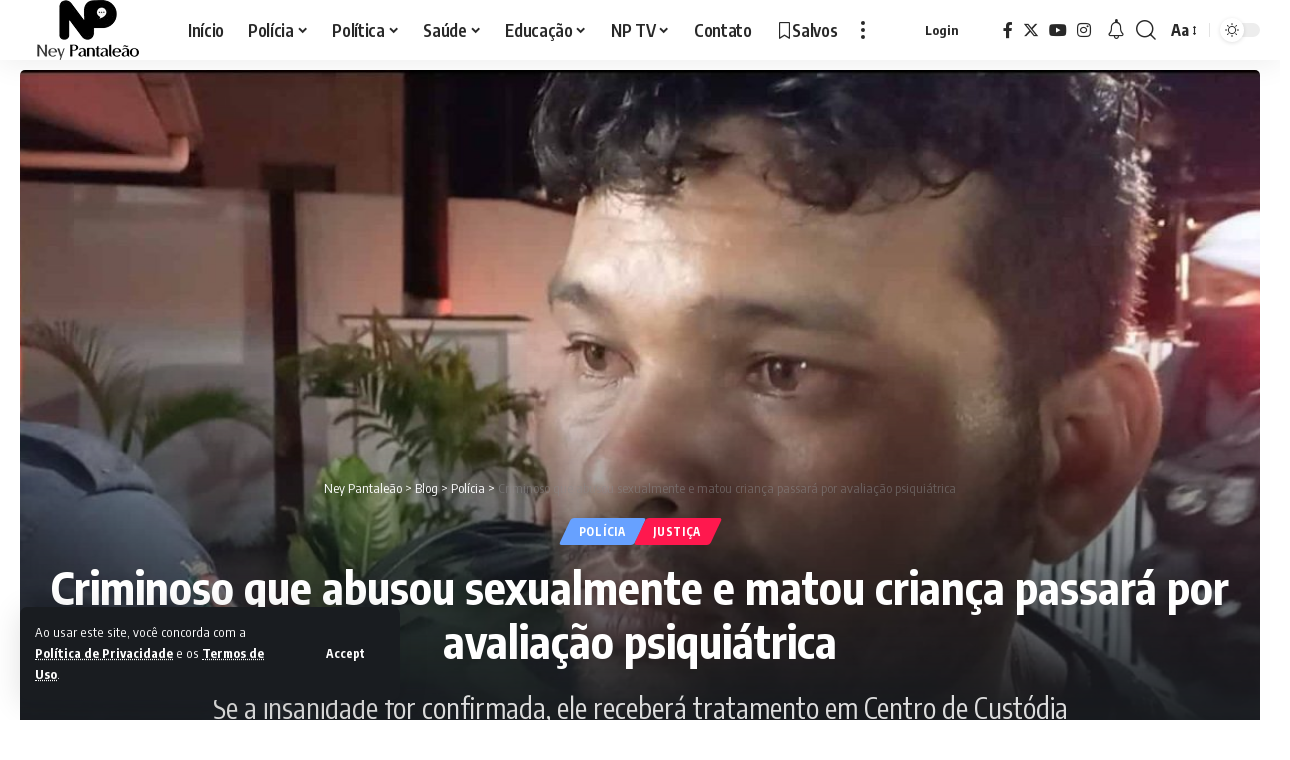

--- FILE ---
content_type: text/html; charset=UTF-8
request_url: https://neypantaleao.com/2023/03/19/criminoso-que-abusou-sexualmente-e-matou-crianca-passara-por-avaliacao-psiquiatrica/
body_size: 29202
content:
<!DOCTYPE html>
<html lang="pt-BR" prefix="og: https://ogp.me/ns#">
<head>
    <meta charset="UTF-8" />
    <meta http-equiv="X-UA-Compatible" content="IE=edge" />
	<meta name="viewport" content="width=device-width, initial-scale=1.0" />
    <link rel="profile" href="https://gmpg.org/xfn/11" />
	
<!-- Otimização dos mecanismos de pesquisa pelo Rank Math PRO - https://rankmath.com/ -->
<title>Criminoso que abusou sexualmente e matou criança passará por avaliação psiquiátrica - Ney Pantaleão</title>
<meta name="description" content="O criminoso Ualefe Oliveira de Souza, de 28 anos, preso por abusar sexualmente e matar estrangulada a prima S. L. S, de apenas 9 anos, na última quarta-feira"/>
<meta name="robots" content="follow, index, max-snippet:-1, max-video-preview:-1, max-image-preview:large"/>
<link rel="canonical" href="https://neypantaleao.com/2023/03/19/criminoso-que-abusou-sexualmente-e-matou-crianca-passara-por-avaliacao-psiquiatrica/" />
<meta property="og:locale" content="pt_BR" />
<meta property="og:type" content="article" />
<meta property="og:title" content="Criminoso que abusou sexualmente e matou criança passará por avaliação psiquiátrica - Ney Pantaleão" />
<meta property="og:description" content="O criminoso Ualefe Oliveira de Souza, de 28 anos, preso por abusar sexualmente e matar estrangulada a prima S. L. S, de apenas 9 anos, na última quarta-feira" />
<meta property="og:url" content="https://neypantaleao.com/2023/03/19/criminoso-que-abusou-sexualmente-e-matou-crianca-passara-por-avaliacao-psiquiatrica/" />
<meta property="og:site_name" content="Ney Pantaleão" />
<meta property="article:publisher" content="https://www.facebook.com/NeyPantaleaoTV" />
<meta property="article:author" content="https://www.facebook.com/NeyPantaleaoTV" />
<meta property="article:tag" content="Amapá" />
<meta property="article:tag" content="Justiça" />
<meta property="article:tag" content="Macapá" />
<meta property="article:tag" content="Polícia" />
<meta property="article:tag" content="Polícia Civil" />
<meta property="article:tag" content="Polícia Civil do Amapá" />
<meta property="article:section" content="Polícia" />
<meta property="og:updated_time" content="2023-03-21T08:25:24-03:00" />
<meta property="fb:admins" content="100006324907778" />
<meta property="og:image" content="https://neypantaleao.com/wp-content/uploads/2023/03/01-7-e1679277396497.jpg" />
<meta property="og:image:secure_url" content="https://neypantaleao.com/wp-content/uploads/2023/03/01-7-e1679277396497.jpg" />
<meta property="og:image:width" content="1920" />
<meta property="og:image:height" content="868" />
<meta property="og:image:alt" content="Criminoso que abusou sexualmente e matou criança passará por avaliação psiquiátrica" />
<meta property="og:image:type" content="image/jpeg" />
<meta property="article:published_time" content="2023-03-19T23:00:58-03:00" />
<meta property="article:modified_time" content="2023-03-21T08:25:24-03:00" />
<meta name="twitter:card" content="summary_large_image" />
<meta name="twitter:title" content="Criminoso que abusou sexualmente e matou criança passará por avaliação psiquiátrica - Ney Pantaleão" />
<meta name="twitter:description" content="O criminoso Ualefe Oliveira de Souza, de 28 anos, preso por abusar sexualmente e matar estrangulada a prima S. L. S, de apenas 9 anos, na última quarta-feira" />
<meta name="twitter:site" content="@NeyPantaleaoTV" />
<meta name="twitter:creator" content="@NeyPantaleaoTV" />
<meta name="twitter:image" content="https://neypantaleao.com/wp-content/uploads/2023/03/01-7-e1679277396497.jpg" />
<meta name="twitter:label1" content="Escrito por" />
<meta name="twitter:data1" content="Ney Pantaleão" />
<meta name="twitter:label2" content="Tempo para leitura" />
<meta name="twitter:data2" content="1 minuto" />
<script type="application/ld+json" class="rank-math-schema-pro">{"@context":"https://schema.org","@graph":[{"@type":["Organization","Person"],"@id":"https://neypantaleao.com/#person","name":"Ney Pantale\u00e3o","url":"https://neypantaleao.com","sameAs":["https://www.facebook.com/NeyPantaleaoTV","https://twitter.com/NeyPantaleaoTV"],"logo":{"@type":"ImageObject","@id":"https://neypantaleao.com/#logo","url":"https://neypantaleao.com/wp-content/uploads/2023/02/WhatsApp-Image-2023-02-23-at-14.54.10.jpeg","contentUrl":"https://neypantaleao.com/wp-content/uploads/2023/02/WhatsApp-Image-2023-02-23-at-14.54.10.jpeg","caption":"Ney Pantale\u00e3o","inLanguage":"pt-BR","width":"656","height":"657"},"image":{"@id":"https://neypantaleao.com/#logo"}},{"@type":"WebSite","@id":"https://neypantaleao.com/#website","url":"https://neypantaleao.com","name":"Ney Pantale\u00e3o","alternateName":"Ney Pantale\u00e3o - \u00daltimas not\u00edcias do Amap\u00e1","publisher":{"@id":"https://neypantaleao.com/#person"},"inLanguage":"pt-BR"},{"@type":"ImageObject","@id":"https://neypantaleao.com/wp-content/uploads/2023/03/01-7-e1679277396497.jpg","url":"https://neypantaleao.com/wp-content/uploads/2023/03/01-7-e1679277396497.jpg","width":"1920","height":"868","inLanguage":"pt-BR"},{"@type":"BreadcrumbList","@id":"https://neypantaleao.com/2023/03/19/criminoso-que-abusou-sexualmente-e-matou-crianca-passara-por-avaliacao-psiquiatrica/#breadcrumb","itemListElement":[{"@type":"ListItem","position":"1","item":{"@id":"https://neypantaleao.com","name":"Ney Pantale\u00e3o - \u00daltimas Not\u00edcias do Amap\u00e1"}},{"@type":"ListItem","position":"2","item":{"@id":"https://neypantaleao.com/policia/","name":"Pol\u00edcia"}},{"@type":"ListItem","position":"3","item":{"@id":"https://neypantaleao.com/2023/03/19/criminoso-que-abusou-sexualmente-e-matou-crianca-passara-por-avaliacao-psiquiatrica/","name":"Criminoso que abusou sexualmente e matou crian\u00e7a passar\u00e1 por avalia\u00e7\u00e3o psiqui\u00e1trica"}}]},{"@type":"WebPage","@id":"https://neypantaleao.com/2023/03/19/criminoso-que-abusou-sexualmente-e-matou-crianca-passara-por-avaliacao-psiquiatrica/#webpage","url":"https://neypantaleao.com/2023/03/19/criminoso-que-abusou-sexualmente-e-matou-crianca-passara-por-avaliacao-psiquiatrica/","name":"Criminoso que abusou sexualmente e matou crian\u00e7a passar\u00e1 por avalia\u00e7\u00e3o psiqui\u00e1trica - Ney Pantale\u00e3o","datePublished":"2023-03-19T23:00:58-03:00","dateModified":"2023-03-21T08:25:24-03:00","isPartOf":{"@id":"https://neypantaleao.com/#website"},"primaryImageOfPage":{"@id":"https://neypantaleao.com/wp-content/uploads/2023/03/01-7-e1679277396497.jpg"},"inLanguage":"pt-BR","breadcrumb":{"@id":"https://neypantaleao.com/2023/03/19/criminoso-que-abusou-sexualmente-e-matou-crianca-passara-por-avaliacao-psiquiatrica/#breadcrumb"}},{"@type":"Person","@id":"https://neypantaleao.com/author/neypantaleao/","name":"Ney Pantale\u00e3o","url":"https://neypantaleao.com/author/neypantaleao/","image":{"@type":"ImageObject","@id":"https://secure.gravatar.com/avatar/15329e2ffc59a6efa38e3dfaa12023b1448140a83d09d92507d787bd38fdb035?s=96&amp;r=g","url":"https://secure.gravatar.com/avatar/15329e2ffc59a6efa38e3dfaa12023b1448140a83d09d92507d787bd38fdb035?s=96&amp;r=g","caption":"Ney Pantale\u00e3o","inLanguage":"pt-BR"},"sameAs":["https://neypantaleao.com","https://www.facebook.com/NeyPantaleaoTV","https://twitter.com/https://twitter.com/NeyPantaleaoTV"]},{"@type":"NewsArticle","headline":"Criminoso que abusou sexualmente e matou crian\u00e7a passar\u00e1 por avalia\u00e7\u00e3o psiqui\u00e1trica - Ney Pantale\u00e3o","datePublished":"2023-03-19T23:00:58-03:00","dateModified":"2023-03-21T08:25:24-03:00","articleSection":"Justi\u00e7a, Pol\u00edcia","author":{"@id":"https://neypantaleao.com/author/neypantaleao/","name":"Ney Pantale\u00e3o"},"publisher":{"@id":"https://neypantaleao.com/#person"},"description":"O criminoso Ualefe Oliveira de Souza, de 28 anos, preso por abusar sexualmente e matar estrangulada a prima S. L. S, de apenas 9 anos, na \u00faltima quarta-feira","copyrightYear":"2023","copyrightHolder":{"@id":"https://neypantaleao.com/#person"},"name":"Criminoso que abusou sexualmente e matou crian\u00e7a passar\u00e1 por avalia\u00e7\u00e3o psiqui\u00e1trica - Ney Pantale\u00e3o","@id":"https://neypantaleao.com/2023/03/19/criminoso-que-abusou-sexualmente-e-matou-crianca-passara-por-avaliacao-psiquiatrica/#richSnippet","isPartOf":{"@id":"https://neypantaleao.com/2023/03/19/criminoso-que-abusou-sexualmente-e-matou-crianca-passara-por-avaliacao-psiquiatrica/#webpage"},"image":{"@id":"https://neypantaleao.com/wp-content/uploads/2023/03/01-7-e1679277396497.jpg"},"inLanguage":"pt-BR","mainEntityOfPage":{"@id":"https://neypantaleao.com/2023/03/19/criminoso-que-abusou-sexualmente-e-matou-crianca-passara-por-avaliacao-psiquiatrica/#webpage"}}]}</script>
<!-- /Plugin de SEO Rank Math para WordPress -->

<link rel='dns-prefetch' href='//www.googletagmanager.com' />
<link rel="alternate" type="application/rss+xml" title="Feed para Ney Pantaleão &raquo;" href="https://neypantaleao.com/feed/" />
<link rel="alternate" type="application/rss+xml" title="Feed de comentários para Ney Pantaleão &raquo;" href="https://neypantaleao.com/comments/feed/" />
<link rel="alternate" type="application/rss+xml" title="Feed de comentários para Ney Pantaleão &raquo; Criminoso que abusou sexualmente e matou criança passará por avaliação psiquiátrica" href="https://neypantaleao.com/2023/03/19/criminoso-que-abusou-sexualmente-e-matou-crianca-passara-por-avaliacao-psiquiatrica/feed/" />
<link rel="alternate" title="oEmbed (JSON)" type="application/json+oembed" href="https://neypantaleao.com/wp-json/oembed/1.0/embed?url=https%3A%2F%2Fneypantaleao.com%2F2023%2F03%2F19%2Fcriminoso-que-abusou-sexualmente-e-matou-crianca-passara-por-avaliacao-psiquiatrica%2F" />
<link rel="alternate" title="oEmbed (XML)" type="text/xml+oembed" href="https://neypantaleao.com/wp-json/oembed/1.0/embed?url=https%3A%2F%2Fneypantaleao.com%2F2023%2F03%2F19%2Fcriminoso-que-abusou-sexualmente-e-matou-crianca-passara-por-avaliacao-psiquiatrica%2F&#038;format=xml" />
            <link rel="pingback" href="https://neypantaleao.com/xmlrpc.php"/>
		<script type="application/ld+json">{"@context":"https://schema.org","@type":"Organization","legalName":"Ney Pantale\u00e3o","url":"https://neypantaleao.com/","contactPoint":{"@type":"ContactPoint","telephone":"(96) 99123-0707","contactType":"customer service"},"sameAs":["https://www.facebook.com/neypantaleao7","https://twitter.com/NeyPantaleaoTV","https://www.instagram.com/neypantaleao.tv/","https://www.youtube.com/@NeyPantaleaoTV/"]}</script>
<style id='wp-img-auto-sizes-contain-inline-css'>
img:is([sizes=auto i],[sizes^="auto," i]){contain-intrinsic-size:3000px 1500px}
/*# sourceURL=wp-img-auto-sizes-contain-inline-css */
</style>
<style id='wp-emoji-styles-inline-css'>

	img.wp-smiley, img.emoji {
		display: inline !important;
		border: none !important;
		box-shadow: none !important;
		height: 1em !important;
		width: 1em !important;
		margin: 0 0.07em !important;
		vertical-align: -0.1em !important;
		background: none !important;
		padding: 0 !important;
	}
/*# sourceURL=wp-emoji-styles-inline-css */
</style>
<link rel='stylesheet' id='wp-block-library-css' href='https://neypantaleao.com/wp-includes/css/dist/block-library/style.min.css?ver=6.9' media='all' />
<style id='wp-block-paragraph-inline-css'>
.is-small-text{font-size:.875em}.is-regular-text{font-size:1em}.is-large-text{font-size:2.25em}.is-larger-text{font-size:3em}.has-drop-cap:not(:focus):first-letter{float:left;font-size:8.4em;font-style:normal;font-weight:100;line-height:.68;margin:.05em .1em 0 0;text-transform:uppercase}body.rtl .has-drop-cap:not(:focus):first-letter{float:none;margin-left:.1em}p.has-drop-cap.has-background{overflow:hidden}:root :where(p.has-background){padding:1.25em 2.375em}:where(p.has-text-color:not(.has-link-color)) a{color:inherit}p.has-text-align-left[style*="writing-mode:vertical-lr"],p.has-text-align-right[style*="writing-mode:vertical-rl"]{rotate:180deg}
/*# sourceURL=https://neypantaleao.com/wp-includes/blocks/paragraph/style.min.css */
</style>
<style id='global-styles-inline-css'>
:root{--wp--preset--aspect-ratio--square: 1;--wp--preset--aspect-ratio--4-3: 4/3;--wp--preset--aspect-ratio--3-4: 3/4;--wp--preset--aspect-ratio--3-2: 3/2;--wp--preset--aspect-ratio--2-3: 2/3;--wp--preset--aspect-ratio--16-9: 16/9;--wp--preset--aspect-ratio--9-16: 9/16;--wp--preset--color--black: #000000;--wp--preset--color--cyan-bluish-gray: #abb8c3;--wp--preset--color--white: #ffffff;--wp--preset--color--pale-pink: #f78da7;--wp--preset--color--vivid-red: #cf2e2e;--wp--preset--color--luminous-vivid-orange: #ff6900;--wp--preset--color--luminous-vivid-amber: #fcb900;--wp--preset--color--light-green-cyan: #7bdcb5;--wp--preset--color--vivid-green-cyan: #00d084;--wp--preset--color--pale-cyan-blue: #8ed1fc;--wp--preset--color--vivid-cyan-blue: #0693e3;--wp--preset--color--vivid-purple: #9b51e0;--wp--preset--gradient--vivid-cyan-blue-to-vivid-purple: linear-gradient(135deg,rgb(6,147,227) 0%,rgb(155,81,224) 100%);--wp--preset--gradient--light-green-cyan-to-vivid-green-cyan: linear-gradient(135deg,rgb(122,220,180) 0%,rgb(0,208,130) 100%);--wp--preset--gradient--luminous-vivid-amber-to-luminous-vivid-orange: linear-gradient(135deg,rgb(252,185,0) 0%,rgb(255,105,0) 100%);--wp--preset--gradient--luminous-vivid-orange-to-vivid-red: linear-gradient(135deg,rgb(255,105,0) 0%,rgb(207,46,46) 100%);--wp--preset--gradient--very-light-gray-to-cyan-bluish-gray: linear-gradient(135deg,rgb(238,238,238) 0%,rgb(169,184,195) 100%);--wp--preset--gradient--cool-to-warm-spectrum: linear-gradient(135deg,rgb(74,234,220) 0%,rgb(151,120,209) 20%,rgb(207,42,186) 40%,rgb(238,44,130) 60%,rgb(251,105,98) 80%,rgb(254,248,76) 100%);--wp--preset--gradient--blush-light-purple: linear-gradient(135deg,rgb(255,206,236) 0%,rgb(152,150,240) 100%);--wp--preset--gradient--blush-bordeaux: linear-gradient(135deg,rgb(254,205,165) 0%,rgb(254,45,45) 50%,rgb(107,0,62) 100%);--wp--preset--gradient--luminous-dusk: linear-gradient(135deg,rgb(255,203,112) 0%,rgb(199,81,192) 50%,rgb(65,88,208) 100%);--wp--preset--gradient--pale-ocean: linear-gradient(135deg,rgb(255,245,203) 0%,rgb(182,227,212) 50%,rgb(51,167,181) 100%);--wp--preset--gradient--electric-grass: linear-gradient(135deg,rgb(202,248,128) 0%,rgb(113,206,126) 100%);--wp--preset--gradient--midnight: linear-gradient(135deg,rgb(2,3,129) 0%,rgb(40,116,252) 100%);--wp--preset--font-size--small: 13px;--wp--preset--font-size--medium: 20px;--wp--preset--font-size--large: 36px;--wp--preset--font-size--x-large: 42px;--wp--preset--spacing--20: 0.44rem;--wp--preset--spacing--30: 0.67rem;--wp--preset--spacing--40: 1rem;--wp--preset--spacing--50: 1.5rem;--wp--preset--spacing--60: 2.25rem;--wp--preset--spacing--70: 3.38rem;--wp--preset--spacing--80: 5.06rem;--wp--preset--shadow--natural: 6px 6px 9px rgba(0, 0, 0, 0.2);--wp--preset--shadow--deep: 12px 12px 50px rgba(0, 0, 0, 0.4);--wp--preset--shadow--sharp: 6px 6px 0px rgba(0, 0, 0, 0.2);--wp--preset--shadow--outlined: 6px 6px 0px -3px rgb(255, 255, 255), 6px 6px rgb(0, 0, 0);--wp--preset--shadow--crisp: 6px 6px 0px rgb(0, 0, 0);}:where(.is-layout-flex){gap: 0.5em;}:where(.is-layout-grid){gap: 0.5em;}body .is-layout-flex{display: flex;}.is-layout-flex{flex-wrap: wrap;align-items: center;}.is-layout-flex > :is(*, div){margin: 0;}body .is-layout-grid{display: grid;}.is-layout-grid > :is(*, div){margin: 0;}:where(.wp-block-columns.is-layout-flex){gap: 2em;}:where(.wp-block-columns.is-layout-grid){gap: 2em;}:where(.wp-block-post-template.is-layout-flex){gap: 1.25em;}:where(.wp-block-post-template.is-layout-grid){gap: 1.25em;}.has-black-color{color: var(--wp--preset--color--black) !important;}.has-cyan-bluish-gray-color{color: var(--wp--preset--color--cyan-bluish-gray) !important;}.has-white-color{color: var(--wp--preset--color--white) !important;}.has-pale-pink-color{color: var(--wp--preset--color--pale-pink) !important;}.has-vivid-red-color{color: var(--wp--preset--color--vivid-red) !important;}.has-luminous-vivid-orange-color{color: var(--wp--preset--color--luminous-vivid-orange) !important;}.has-luminous-vivid-amber-color{color: var(--wp--preset--color--luminous-vivid-amber) !important;}.has-light-green-cyan-color{color: var(--wp--preset--color--light-green-cyan) !important;}.has-vivid-green-cyan-color{color: var(--wp--preset--color--vivid-green-cyan) !important;}.has-pale-cyan-blue-color{color: var(--wp--preset--color--pale-cyan-blue) !important;}.has-vivid-cyan-blue-color{color: var(--wp--preset--color--vivid-cyan-blue) !important;}.has-vivid-purple-color{color: var(--wp--preset--color--vivid-purple) !important;}.has-black-background-color{background-color: var(--wp--preset--color--black) !important;}.has-cyan-bluish-gray-background-color{background-color: var(--wp--preset--color--cyan-bluish-gray) !important;}.has-white-background-color{background-color: var(--wp--preset--color--white) !important;}.has-pale-pink-background-color{background-color: var(--wp--preset--color--pale-pink) !important;}.has-vivid-red-background-color{background-color: var(--wp--preset--color--vivid-red) !important;}.has-luminous-vivid-orange-background-color{background-color: var(--wp--preset--color--luminous-vivid-orange) !important;}.has-luminous-vivid-amber-background-color{background-color: var(--wp--preset--color--luminous-vivid-amber) !important;}.has-light-green-cyan-background-color{background-color: var(--wp--preset--color--light-green-cyan) !important;}.has-vivid-green-cyan-background-color{background-color: var(--wp--preset--color--vivid-green-cyan) !important;}.has-pale-cyan-blue-background-color{background-color: var(--wp--preset--color--pale-cyan-blue) !important;}.has-vivid-cyan-blue-background-color{background-color: var(--wp--preset--color--vivid-cyan-blue) !important;}.has-vivid-purple-background-color{background-color: var(--wp--preset--color--vivid-purple) !important;}.has-black-border-color{border-color: var(--wp--preset--color--black) !important;}.has-cyan-bluish-gray-border-color{border-color: var(--wp--preset--color--cyan-bluish-gray) !important;}.has-white-border-color{border-color: var(--wp--preset--color--white) !important;}.has-pale-pink-border-color{border-color: var(--wp--preset--color--pale-pink) !important;}.has-vivid-red-border-color{border-color: var(--wp--preset--color--vivid-red) !important;}.has-luminous-vivid-orange-border-color{border-color: var(--wp--preset--color--luminous-vivid-orange) !important;}.has-luminous-vivid-amber-border-color{border-color: var(--wp--preset--color--luminous-vivid-amber) !important;}.has-light-green-cyan-border-color{border-color: var(--wp--preset--color--light-green-cyan) !important;}.has-vivid-green-cyan-border-color{border-color: var(--wp--preset--color--vivid-green-cyan) !important;}.has-pale-cyan-blue-border-color{border-color: var(--wp--preset--color--pale-cyan-blue) !important;}.has-vivid-cyan-blue-border-color{border-color: var(--wp--preset--color--vivid-cyan-blue) !important;}.has-vivid-purple-border-color{border-color: var(--wp--preset--color--vivid-purple) !important;}.has-vivid-cyan-blue-to-vivid-purple-gradient-background{background: var(--wp--preset--gradient--vivid-cyan-blue-to-vivid-purple) !important;}.has-light-green-cyan-to-vivid-green-cyan-gradient-background{background: var(--wp--preset--gradient--light-green-cyan-to-vivid-green-cyan) !important;}.has-luminous-vivid-amber-to-luminous-vivid-orange-gradient-background{background: var(--wp--preset--gradient--luminous-vivid-amber-to-luminous-vivid-orange) !important;}.has-luminous-vivid-orange-to-vivid-red-gradient-background{background: var(--wp--preset--gradient--luminous-vivid-orange-to-vivid-red) !important;}.has-very-light-gray-to-cyan-bluish-gray-gradient-background{background: var(--wp--preset--gradient--very-light-gray-to-cyan-bluish-gray) !important;}.has-cool-to-warm-spectrum-gradient-background{background: var(--wp--preset--gradient--cool-to-warm-spectrum) !important;}.has-blush-light-purple-gradient-background{background: var(--wp--preset--gradient--blush-light-purple) !important;}.has-blush-bordeaux-gradient-background{background: var(--wp--preset--gradient--blush-bordeaux) !important;}.has-luminous-dusk-gradient-background{background: var(--wp--preset--gradient--luminous-dusk) !important;}.has-pale-ocean-gradient-background{background: var(--wp--preset--gradient--pale-ocean) !important;}.has-electric-grass-gradient-background{background: var(--wp--preset--gradient--electric-grass) !important;}.has-midnight-gradient-background{background: var(--wp--preset--gradient--midnight) !important;}.has-small-font-size{font-size: var(--wp--preset--font-size--small) !important;}.has-medium-font-size{font-size: var(--wp--preset--font-size--medium) !important;}.has-large-font-size{font-size: var(--wp--preset--font-size--large) !important;}.has-x-large-font-size{font-size: var(--wp--preset--font-size--x-large) !important;}
/*# sourceURL=global-styles-inline-css */
</style>

<style id='classic-theme-styles-inline-css'>
/*! This file is auto-generated */
.wp-block-button__link{color:#fff;background-color:#32373c;border-radius:9999px;box-shadow:none;text-decoration:none;padding:calc(.667em + 2px) calc(1.333em + 2px);font-size:1.125em}.wp-block-file__button{background:#32373c;color:#fff;text-decoration:none}
/*# sourceURL=/wp-includes/css/classic-themes.min.css */
</style>
<link rel='stylesheet' id='contact-form-7-css' href='https://neypantaleao.com/wp-content/plugins/contact-form-7/includes/css/styles.css?ver=6.1.1' media='all' />
<link rel='stylesheet' id='font-awesome-css' href='https://neypantaleao.com/wp-content/themes/foxiz/assets/css/font-awesome.css?ver=6.1.1' media='all' />
<link rel='stylesheet' id='foxiz-font-css' href='//fonts.googleapis.com/css?family=Encode+Sans+Condensed%3A400%2C500%2C600%2C700%2C800%2C900%2C%7COxygen%3A400%2C700&#038;display=swap&#038;ver=2.3.3' media='all' />
<link rel='stylesheet' id='foxiz-main-css' href='https://neypantaleao.com/wp-content/themes/foxiz/assets/css/main.css?ver=2.3.3' media='all' />
<link rel='stylesheet' id='foxiz-print-css' href='https://neypantaleao.com/wp-content/themes/foxiz/assets/css/print.css?ver=2.3.3' media='all' />
<link rel='stylesheet' id='foxiz-style-css' href='https://neypantaleao.com/wp-content/themes/foxiz/style.css?ver=2.3.3' media='all' />
<style id='foxiz-style-inline-css'>
:root {--body-family:Encode Sans Condensed;--h1-family:Encode Sans Condensed;--h2-family:Encode Sans Condensed;--h3-family:Encode Sans Condensed;--h4-family:Encode Sans Condensed;--h5-family:Encode Sans Condensed;--h6-family:Encode Sans Condensed;--cat-family:Encode Sans Condensed;--meta-family:Encode Sans Condensed;--excerpt-family:Encode Sans Condensed;}[data-theme="dark"].is-hd-4 {--nav-bg: #191c20;--nav-bg-from: #191c20;--nav-bg-to: #191c20;}.p-category.category-id-13, .meta-category .category-13 {--cat-highlight : #8d80ff;--cat-highlight-90 : #8d80ffe6;}.category-13 .blog-content {--heading-sub-color : #8d80ff;}.is-cbox-13 {--cbox-bg : #8d80ffe6;}.p-category.category-id-12, .meta-category .category-12 {--cat-highlight : #56ca71;--cat-highlight-90 : #56ca71e6;}.category-12 .blog-content {--heading-sub-color : #56ca71;}.is-cbox-12 {--cbox-bg : #56ca71e6;}.p-category.category-id-4, .meta-category .category-4 {--cat-highlight : #ff28a9;--cat-highlight-90 : #ff28a9e6;}.category-4 .blog-content {--heading-sub-color : #ff28a9;}.is-cbox-4 {--cbox-bg : #ff28a9e6;}.p-category.category-id-5, .meta-category .category-5 {--cat-highlight : #ff557a;--cat-highlight-90 : #ff557ae6;}.category-5 .blog-content {--heading-sub-color : #ff557a;}.is-cbox-5 {--cbox-bg : #ff557ae6;}.p-category.category-id-10, .meta-category .category-10 {--cat-highlight : #67a1ff;--cat-highlight-90 : #67a1ffe6;}.category-10 .blog-content {--heading-sub-color : #67a1ff;}.is-cbox-10 {--cbox-bg : #67a1ffe6;}.p-category.category-id-9, .meta-category .category-9 {--cat-highlight : #1a8cb2;--cat-highlight-90 : #1a8cb2e6;}.category-9 .blog-content {--heading-sub-color : #1a8cb2;}.is-cbox-9 {--cbox-bg : #1a8cb2e6;}.p-category.category-id-6, .meta-category .category-6 {--cat-highlight : #5e9b99;--cat-highlight-90 : #5e9b99e6;}.category-6 .blog-content {--heading-sub-color : #5e9b99;}.is-cbox-6 {--cbox-bg : #5e9b99e6;}:root {--top-site-bg :#000000;--hyperlink-line-color :var(--g-color);--s10-feat-ratio :45%;--s11-feat-ratio :45%;}[data-theme="dark"], .light-scheme {--top-site-bg :#000000;}.p-readmore { font-family:Encode Sans Condensed;}.search-header:before { background-repeat : no-repeat;background-size : cover;background-image : url(https://foxiz.themeruby.com/default/wp-content/uploads/sites/2/2021/09/search-bg.jpg);background-attachment : scroll;background-position : center center;}[data-theme="dark"] .search-header:before { background-repeat : no-repeat;background-size : cover;background-image : url(https://foxiz.themeruby.com/default/wp-content/uploads/sites/2/2021/09/search-bgd.jpg);background-attachment : scroll;background-position : center center;}.footer-has-bg { background-color : #00000007;}[data-theme="dark"] .footer-has-bg { background-color : #16181c;}.top-site-ad .ad-image { max-width: 1500px; }.ad_single_index .ad-image { max-width: 1500px; }.yes-hd-transparent .top-site-ad {--top-site-bg :#000000;}#amp-mobile-version-switcher { display: none; }.menu-item-2243 span.menu-sub-title { color: #fff !important;}.menu-item-2243 span.menu-sub-title { background-color: #ff6552;}.menu-item-2195 span.menu-sub-title { color: #fff !important;}.menu-item-2195 span.menu-sub-title { background-color: #56ca71;}[data-theme="dark"] .menu-item-2195 span.menu-sub-title { color: #fff !important;}[data-theme="dark"] .menu-item-2195 span.menu-sub-title { background-color: #56ca71;}@media (min-width: 1025px) { .grid-container > .sidebar-wrap { flex: 0 0 33%; width: 33%; } .grid-container > .s-ct { flex: 0 0 66.9%; width: 66.9%; }  }
/*# sourceURL=foxiz-style-inline-css */
</style>
<script src="https://neypantaleao.com/wp-includes/js/jquery/jquery.min.js?ver=3.7.1" id="jquery-core-js"></script>
<script src="https://neypantaleao.com/wp-includes/js/jquery/jquery-migrate.min.js?ver=3.4.1" id="jquery-migrate-js"></script>

<!-- Snippet da etiqueta do Google (gtag.js) adicionado pelo Site Kit -->
<!-- Snippet do Google Análises adicionado pelo Site Kit -->
<script src="https://www.googletagmanager.com/gtag/js?id=GT-M6BB6P8" id="google_gtagjs-js" async></script>
<script id="google_gtagjs-js-after">
window.dataLayer = window.dataLayer || [];function gtag(){dataLayer.push(arguments);}
gtag("set","linker",{"domains":["neypantaleao.com"]});
gtag("js", new Date());
gtag("set", "developer_id.dZTNiMT", true);
gtag("config", "GT-M6BB6P8");
//# sourceURL=google_gtagjs-js-after
</script>
<script src="https://neypantaleao.com/wp-content/themes/foxiz/assets/js/highlight-share.js?ver=1" id="highlight-share-js"></script>
<link rel="https://api.w.org/" href="https://neypantaleao.com/wp-json/" /><link rel="alternate" title="JSON" type="application/json" href="https://neypantaleao.com/wp-json/wp/v2/posts/2875" /><link rel="EditURI" type="application/rsd+xml" title="RSD" href="https://neypantaleao.com/xmlrpc.php?rsd" />
<meta name="generator" content="WordPress 6.9" />
<link rel='shortlink' href='https://neypantaleao.com/?p=2875' />
<meta name="generator" content="Site Kit by Google 1.167.0" />			<!-- DO NOT COPY THIS SNIPPET! Start of Page Analytics Tracking for HubSpot WordPress plugin v11.3.21-->
			<script class="hsq-set-content-id" data-content-id="blog-post">
				var _hsq = _hsq || [];
				_hsq.push(["setContentType", "blog-post"]);
			</script>
			<!-- DO NOT COPY THIS SNIPPET! End of Page Analytics Tracking for HubSpot WordPress plugin -->
			<meta name="generator" content="Elementor 3.32.2; features: additional_custom_breakpoints; settings: css_print_method-external, google_font-enabled, font_display-swap">
<script type="application/ld+json">{"@context":"https://schema.org","@type":"WebSite","@id":"https://neypantaleao.com/#website","url":"https://neypantaleao.com/","name":"Ney Pantale\u00e3o","potentialAction":{"@type":"SearchAction","target":"https://neypantaleao.com/?s={search_term_string}","query-input":"required name=search_term_string"}}</script>
			<style>
				.e-con.e-parent:nth-of-type(n+4):not(.e-lazyloaded):not(.e-no-lazyload),
				.e-con.e-parent:nth-of-type(n+4):not(.e-lazyloaded):not(.e-no-lazyload) * {
					background-image: none !important;
				}
				@media screen and (max-height: 1024px) {
					.e-con.e-parent:nth-of-type(n+3):not(.e-lazyloaded):not(.e-no-lazyload),
					.e-con.e-parent:nth-of-type(n+3):not(.e-lazyloaded):not(.e-no-lazyload) * {
						background-image: none !important;
					}
				}
				@media screen and (max-height: 640px) {
					.e-con.e-parent:nth-of-type(n+2):not(.e-lazyloaded):not(.e-no-lazyload),
					.e-con.e-parent:nth-of-type(n+2):not(.e-lazyloaded):not(.e-no-lazyload) * {
						background-image: none !important;
					}
				}
			</style>
			<script id="google_gtagjs" src="https://www.googletagmanager.com/gtag/js?id=G-FEDRY6SZEP" async></script>
<script id="google_gtagjs-inline">
window.dataLayer = window.dataLayer || [];function gtag(){dataLayer.push(arguments);}gtag('js', new Date());gtag('config', 'G-FEDRY6SZEP', {} );
</script>
<link rel="icon" href="https://neypantaleao.com/wp-content/uploads/2023/03/cropped-NEY-512-32x32.jpg" sizes="32x32" />
<link rel="icon" href="https://neypantaleao.com/wp-content/uploads/2023/03/cropped-NEY-512-192x192.jpg" sizes="192x192" />
<link rel="apple-touch-icon" href="https://neypantaleao.com/wp-content/uploads/2023/03/cropped-NEY-512-180x180.jpg" />
<meta name="msapplication-TileImage" content="https://neypantaleao.com/wp-content/uploads/2023/03/cropped-NEY-512-270x270.jpg" />
</head>
<body class="wp-singular post-template-default single single-post postid-2875 single-format-standard wp-embed-responsive wp-theme-foxiz personalized-all elementor-default elementor-kit-6 menu-ani-1 hover-ani-1 btn-ani-1 is-rm-1 lmeta-dot loader-1 is-hd-1 is-standard-3 centered-header is-mstick yes-tstick is-backtop  is-mstick is-smart-sticky" data-theme="default">
<div class="site-outer">
			<div id="site-header" class="header-wrap rb-section header-set-1 header-1 header-wrapper style-shadow has-quick-menu">
			<aside id="rb-privacy" class="privacy-bar privacy-left"><div class="privacy-inner"><div class="privacy-content">Ao usar este site, você concorda com a <a href="#">Política de Privacidade</a> e os <a href="#">Termos de Uso</a>.</div><div class="privacy-dismiss"><a id="privacy-trigger" href="#" class="privacy-dismiss-btn is-btn"><span>Accept</span></a></div></div></aside>		<div class="reading-indicator"><span id="reading-progress"></span></div>
					<div id="navbar-outer" class="navbar-outer">
				<div id="sticky-holder" class="sticky-holder">
					<div class="navbar-wrap">
						<div class="rb-container edge-padding">
							<div class="navbar-inner">
								<div class="navbar-left">
											<div class="logo-wrap is-image-logo site-branding">
			<a href="https://neypantaleao.com/" class="logo" title="Ney Pantaleão">
				<picture class="logo-default" data-mode="default" decoding="async" loading="eager">
<source type="image/webp" srcset="https://neypantaleao.com/wp-content/uploads/2023/03/logo-black.png.webp"/>
<img data-mode="default" height="60" width="136" src="https://neypantaleao.com/wp-content/uploads/2023/03/logo-black.png" alt="Ney Pantaleão" decoding="async" loading="eager"/>
</picture>
<picture class="logo-dark" data-mode="dark" decoding="async" loading="eager">
<source type="image/webp" srcset="https://neypantaleao.com/wp-content/uploads/2023/03/logo-white.png.webp"/>
<img data-mode="dark" height="60" width="136" src="https://neypantaleao.com/wp-content/uploads/2023/03/logo-white.png" alt="Ney Pantaleão" decoding="async" loading="eager"/>
</picture>
<img fetchpriority="high" class="logo-transparent" height="600" width="1368" src="https://foxiz.themeruby.com/default/wp-content/uploads/sites/2/2021/12/logo-light.svg" alt="Ney Pantaleão" decoding="async" loading="eager">			</a>
		</div>
				<nav id="site-navigation" class="main-menu-wrap" aria-label="main menu"><ul id="menu-main" class="main-menu rb-menu large-menu" itemscope itemtype="https://www.schema.org/SiteNavigationElement"><li id="menu-item-2238" class="menu-item menu-item-type-post_type menu-item-object-page menu-item-home menu-item-2238"><a href="https://neypantaleao.com/"><span>Início</span></a></li>
<li id="menu-item-2344" class="menu-item menu-item-type-taxonomy menu-item-object-category current-post-ancestor current-menu-parent current-post-parent menu-item-2344 menu-item-has-children menu-has-child-mega is-child-wide"><a href="https://neypantaleao.com/policia/"><span>Polícia</span></a><div class="mega-dropdown is-mega-category" ><div class="rb-container edge-padding"><div class="mega-dropdown-inner"><div class="mega-header mega-header-fw"><span class="h4">Polícia</span><a class="mega-link is-meta" href="https://neypantaleao.com/policia/"><span>Show More</span><i class="rbi rbi-cright" aria-hidden="true"></i></a></div><div id="mega-listing-2344" class="block-wrap block-small block-grid block-grid-small-1 rb-columns rb-col-5 is-gap-10 meta-s-default"><div class="block-inner">		<div class="p-wrap p-grid p-grid-small-1" data-pid="9648">
				<div class="feat-holder overlay-text">
						<div class="p-featured">
					<a class="p-flink" href="https://neypantaleao.com/2025/12/08/motorista-de-app-e-absolvido-por-juri-apos-atropelar-e-matar-assaltante-no-bairro-zerao/" title="Motorista de app é absolvido por júri após atropelar e matar assaltante no bairro Zerão">
			<img loading="lazy" width="330" height="220" src="https://neypantaleao.com/wp-content/uploads/2025/12/002-1-330x220.jpeg" class="featured-img wp-post-image" alt="Motorista de app é absolvido por júri após atropelar e matar assaltante no bairro Zerão" loading="lazy" decoding="async" title="Motorista de app é absolvido por júri após atropelar e matar assaltante no bairro Zerão 2">		</a>
				</div>
				</div>
				<div class="p-content">
			<span class="entry-title h4">		<a class="p-url" href="https://neypantaleao.com/2025/12/08/motorista-de-app-e-absolvido-por-juri-apos-atropelar-e-matar-assaltante-no-bairro-zerao/" rel="bookmark">Motorista de app é absolvido por júri após atropelar e matar assaltante no bairro Zerão</a></span>			<div class="p-meta">
				<div class="meta-inner is-meta">
					<span class="meta-el meta-date">
				<time class="date published" datetime="2025-12-08T16:31:43-03:00">8 de dezembro de 2025</time>
		</span>				</div>
							</div>
				</div>
				</div>
			<div class="p-wrap p-grid p-grid-small-1" data-pid="9627">
				<div class="feat-holder overlay-text">
						<div class="p-featured">
					<a class="p-flink" href="https://neypantaleao.com/2025/12/06/pf-mira-delegado-acusado-de-corrupcao-extorsao-e-ligacoes-com-garimpo-na-fronteira-de-oiapoque/" title="PF mira delegado acusado de corrupção, extorsão e ligações com garimpo na fronteira de Oiapoque">
			<img loading="lazy" width="330" height="220" src="https://neypantaleao.com/wp-content/uploads/2025/12/002-330x220.jpg" class="featured-img wp-post-image" alt="PF mira delegado acusado de corrupção, extorsão e ligações com garimpo na fronteira de Oiapoque" loading="lazy" decoding="async" title="PF mira delegado acusado de corrupção, extorsão e ligações com garimpo na fronteira de Oiapoque 4">		</a>
				</div>
				</div>
				<div class="p-content">
			<span class="entry-title h4">		<a class="p-url" href="https://neypantaleao.com/2025/12/06/pf-mira-delegado-acusado-de-corrupcao-extorsao-e-ligacoes-com-garimpo-na-fronteira-de-oiapoque/" rel="bookmark">PF mira delegado acusado de corrupção, extorsão e ligações com garimpo na fronteira de Oiapoque</a></span>			<div class="p-meta">
				<div class="meta-inner is-meta">
					<span class="meta-el meta-date">
				<time class="date published" datetime="2025-12-06T20:24:36-03:00">6 de dezembro de 2025</time>
		</span>				</div>
							</div>
				</div>
				</div>
			<div class="p-wrap p-grid p-grid-small-1" data-pid="9573">
				<div class="feat-holder overlay-text">
						<div class="p-featured">
					<a class="p-flink" href="https://neypantaleao.com/2025/11/24/porsche-que-atropelou-trabalhadora-na-duca-serra-soma-mais-de-r-11-mil-em-multas-e-circula-sem-licenciamento-desde-2021/" title="Porsche que atropelou trabalhadora na Duca Serra soma mais de R$ 11 mil em multas e circula sem licenciamento desde 2021">
			<img loading="lazy" width="330" height="220" src="https://neypantaleao.com/wp-content/uploads/2025/11/01-330x220.png" class="featured-img wp-post-image" alt="Porsche que atropelou trabalhadora na Duca Serra soma mais de R$ 11 mil em multas e circula sem licenciamento desde 2021" loading="lazy" decoding="async" title="Porsche que atropelou trabalhadora na Duca Serra soma mais de R$ 11 mil em multas e circula sem licenciamento desde 2021 6">		</a>
				</div>
				</div>
				<div class="p-content">
			<span class="entry-title h4">		<a class="p-url" href="https://neypantaleao.com/2025/11/24/porsche-que-atropelou-trabalhadora-na-duca-serra-soma-mais-de-r-11-mil-em-multas-e-circula-sem-licenciamento-desde-2021/" rel="bookmark">Porsche que atropelou trabalhadora na Duca Serra soma mais de R$ 11 mil em multas e circula sem licenciamento desde 2021</a></span>			<div class="p-meta">
				<div class="meta-inner is-meta">
					<span class="meta-el meta-date">
				<time class="date published" datetime="2025-11-24T09:41:21-03:00">24 de novembro de 2025</time>
		</span>				</div>
							</div>
				</div>
				</div>
			<div class="p-wrap p-grid p-grid-small-1" data-pid="9563">
				<div class="feat-holder overlay-text">
						<div class="p-featured">
					<a class="p-flink" href="https://neypantaleao.com/2025/11/22/motorista-de-porsche-atropela-motociclista-na-duca-serra-e-foge-sem-prestar-socorro/" title="Motorista de porsche atropela motociclista na Duca Serra e foge sem prestar socorro">
			<img loading="lazy" width="330" height="220" src="https://neypantaleao.com/wp-content/uploads/2025/11/WhatsApp-Image-2025-11-22-at-14.39.54-330x220.jpeg" class="featured-img wp-post-image" alt="Motorista de porsche atropela motociclista na Duca Serra e foge sem prestar socorro" loading="lazy" decoding="async" title="Motorista de porsche atropela motociclista na Duca Serra e foge sem prestar socorro 8">		</a>
				</div>
				</div>
				<div class="p-content">
			<span class="entry-title h4">		<a class="p-url" href="https://neypantaleao.com/2025/11/22/motorista-de-porsche-atropela-motociclista-na-duca-serra-e-foge-sem-prestar-socorro/" rel="bookmark">Motorista de porsche atropela motociclista na Duca Serra e foge sem prestar socorro</a></span>			<div class="p-meta">
				<div class="meta-inner is-meta">
					<span class="meta-el meta-date">
				<time class="date published" datetime="2025-11-22T18:17:36-03:00">22 de novembro de 2025</time>
		</span>				</div>
							</div>
				</div>
				</div>
			<div class="p-wrap p-grid p-grid-small-1" data-pid="9550">
				<div class="feat-holder overlay-text">
						<div class="p-featured">
					<a class="p-flink" href="https://neypantaleao.com/2025/11/18/secretario-de-infraestrutura-de-vitoria-do-jari-e-preso-em-operacao-que-investiga-elo-politico-com-faccoes-criminosas/" title="Secretário de Infraestrutura de Vitória do Jari é preso em operação que investiga elo político com facções criminosas">
			<img loading="lazy" width="330" height="220" src="https://neypantaleao.com/wp-content/uploads/2025/11/0002-1-330x220.jpg" class="featured-img wp-post-image" alt="Secretário de Infraestrutura de Vitória do Jari é preso em operação que investiga elo político com facções criminosas" loading="lazy" decoding="async" title="Secretário de Infraestrutura de Vitória do Jari é preso em operação que investiga elo político com facções criminosas 10">		</a>
				</div>
				</div>
				<div class="p-content">
			<span class="entry-title h4">		<a class="p-url" href="https://neypantaleao.com/2025/11/18/secretario-de-infraestrutura-de-vitoria-do-jari-e-preso-em-operacao-que-investiga-elo-politico-com-faccoes-criminosas/" rel="bookmark">Secretário de Infraestrutura de Vitória do Jari é preso em operação que investiga elo político com facções criminosas</a></span>			<div class="p-meta">
				<div class="meta-inner is-meta">
					<span class="meta-el meta-date">
				<time class="date published" datetime="2025-11-18T12:13:26-03:00">18 de novembro de 2025</time>
		</span>				</div>
							</div>
				</div>
				</div>
	</div></div></div></div></div></li>
<li id="menu-item-2182" class="menu-item menu-item-type-taxonomy menu-item-object-category menu-item-2182 menu-item-has-children menu-has-child-mega is-child-wide"><a href="https://neypantaleao.com/politica/"><span>Política</span></a><div class="mega-dropdown is-mega-category" ><div class="rb-container edge-padding"><div class="mega-dropdown-inner"><div class="mega-header mega-header-fw"><span class="h4">Política</span><a class="mega-link is-meta" href="https://neypantaleao.com/politica/"><span>Show More</span><i class="rbi rbi-cright" aria-hidden="true"></i></a></div><div id="mega-listing-2182" class="block-wrap block-small block-grid block-grid-small-1 rb-columns rb-col-5 is-gap-10 meta-s-default"><div class="block-inner">		<div class="p-wrap p-grid p-grid-small-1" data-pid="9662">
				<div class="feat-holder overlay-text">
						<div class="p-featured">
					<a class="p-flink" href="https://neypantaleao.com/2025/12/09/alap-atinge-topo-nacional-e-entra-para-o-ranking-das-4-casas-legislativas-mais-transparentes/" title="Alap atinge topo nacional e entra para o ranking das 4 casas legislativas mais transparentes">
			<img loading="lazy" width="330" height="220" src="https://neypantaleao.com/wp-content/uploads/2025/12/WhatsApp-Image-2025-12-05-at-09.07.14-330x220.jpeg" class="featured-img wp-post-image" alt="Alap atinge topo nacional e entra para o ranking das 4 casas legislativas mais transparentes" loading="lazy" decoding="async" title="Alap atinge topo nacional e entra para o ranking das 4 casas legislativas mais transparentes 12">		</a>
				</div>
				</div>
				<div class="p-content">
			<span class="entry-title h4">		<a class="p-url" href="https://neypantaleao.com/2025/12/09/alap-atinge-topo-nacional-e-entra-para-o-ranking-das-4-casas-legislativas-mais-transparentes/" rel="bookmark">Alap atinge topo nacional e entra para o ranking das 4 casas legislativas mais transparentes</a></span>			<div class="p-meta">
				<div class="meta-inner is-meta">
					<span class="meta-el meta-date">
				<time class="date published" datetime="2025-12-09T12:31:50-03:00">9 de dezembro de 2025</time>
		</span>				</div>
							</div>
				</div>
				</div>
			<div class="p-wrap p-grid p-grid-small-1" data-pid="9655">
				<div class="feat-holder overlay-text">
						<div class="p-featured">
					<a class="p-flink" href="https://neypantaleao.com/2025/12/09/senadores-davi-a-randolfe-notificam-aneel-para-retirar-de-pauta-aumento-de-tarifa-de-energia-no-ap/" title="Senadores Davi a Randolfe notificam ANEEL para retirar de pauta aumento de tarifa de energia no AP">
			<img loading="lazy" width="330" height="220" src="https://neypantaleao.com/wp-content/uploads/2025/12/005-330x220.webp" class="featured-img wp-post-image" alt="Senadores Davi a Randolfe notificam ANEEL para retirar de pauta aumento de tarifa de energia no AP" loading="lazy" decoding="async" title="Senadores Davi a Randolfe notificam ANEEL para retirar de pauta aumento de tarifa de energia no AP 14">		</a>
				</div>
				</div>
				<div class="p-content">
			<span class="entry-title h4">		<a class="p-url" href="https://neypantaleao.com/2025/12/09/senadores-davi-a-randolfe-notificam-aneel-para-retirar-de-pauta-aumento-de-tarifa-de-energia-no-ap/" rel="bookmark">Senadores Davi a Randolfe notificam ANEEL para retirar de pauta aumento de tarifa de energia no AP</a></span>			<div class="p-meta">
				<div class="meta-inner is-meta">
					<span class="meta-el meta-date">
				<time class="date published" datetime="2025-12-09T12:12:27-03:00">9 de dezembro de 2025</time>
		</span>				</div>
							</div>
				</div>
				</div>
			<div class="p-wrap p-grid p-grid-small-1" data-pid="9614">
				<div class="feat-holder overlay-text">
						<div class="p-featured">
					<a class="p-flink" href="https://neypantaleao.com/2025/12/02/bolsa-aluguel-trabalhador-prefeitura-pagara-ate-seis-parcelas-a-lojistas-e-apenas-uma-para-feirantes/" title="Bolsa Aluguel Trabalhador: Prefeitura pagará até seis parcelas a lojistas e apenas uma para feirantes">
			<img loading="lazy" width="330" height="220" src="https://neypantaleao.com/wp-content/uploads/2025/12/0001-330x220.jpeg" class="featured-img wp-post-image" alt="Bolsa Aluguel Trabalhador: Prefeitura pagará até seis parcelas a lojistas e apenas uma para feirantes" loading="lazy" decoding="async" title="Bolsa Aluguel Trabalhador: Prefeitura pagará até seis parcelas a lojistas e apenas uma para feirantes 16">		</a>
				</div>
				</div>
				<div class="p-content">
			<span class="entry-title h4">		<a class="p-url" href="https://neypantaleao.com/2025/12/02/bolsa-aluguel-trabalhador-prefeitura-pagara-ate-seis-parcelas-a-lojistas-e-apenas-uma-para-feirantes/" rel="bookmark">Bolsa Aluguel Trabalhador: Prefeitura pagará até seis parcelas a lojistas e apenas uma para feirantes</a></span>			<div class="p-meta">
				<div class="meta-inner is-meta">
					<span class="meta-el meta-date">
				<time class="date published" datetime="2025-12-02T12:34:57-03:00">2 de dezembro de 2025</time>
		</span>				</div>
							</div>
				</div>
				</div>
			<div class="p-wrap p-grid p-grid-small-1" data-pid="9608">
				<div class="feat-holder overlay-text">
						<div class="p-featured">
					<a class="p-flink" href="https://neypantaleao.com/2025/12/01/amapa-ganha-voo-direto-para-o-rio-e-abre-nova-rota-estrategica-para-o-setor-de-petroleo-e-gas/" title="Amapá ganha voo direto para o Rio e abre nova rota estratégica para o setor de petróleo e gás">
			<img loading="lazy" width="330" height="220" src="https://neypantaleao.com/wp-content/uploads/2025/12/01-330x220.jpg" class="featured-img wp-post-image" alt="Amapá ganha voo direto para o Rio e abre nova rota estratégica para o setor de petróleo e gás" loading="lazy" decoding="async" title="Amapá ganha voo direto para o Rio e abre nova rota estratégica para o setor de petróleo e gás 18">		</a>
				</div>
				</div>
				<div class="p-content">
			<span class="entry-title h4">		<a class="p-url" href="https://neypantaleao.com/2025/12/01/amapa-ganha-voo-direto-para-o-rio-e-abre-nova-rota-estrategica-para-o-setor-de-petroleo-e-gas/" rel="bookmark">Amapá ganha voo direto para o Rio e abre nova rota estratégica para o setor de petróleo e gás</a></span>			<div class="p-meta">
				<div class="meta-inner is-meta">
					<span class="meta-el meta-date">
				<time class="date published" datetime="2025-12-01T01:21:19-03:00">1 de dezembro de 2025</time>
		</span>				</div>
							</div>
				</div>
				</div>
			<div class="p-wrap p-grid p-grid-small-1" data-pid="9594">
				<div class="feat-holder overlay-text">
						<div class="p-featured">
					<a class="p-flink" href="https://neypantaleao.com/2025/11/26/pais-protestam-contra-abandono-da-escola-eunice-picanco-enquanto-prefeitura-anuncia-teloes-para-jogo-de-futebol/" title="Pais protestam contra abandono da Escola Eunice Picanço enquanto prefeitura anuncia telões para jogo de futebol">
			<img loading="lazy" width="330" height="220" src="https://neypantaleao.com/wp-content/uploads/2025/11/WhatsApp-Image-2025-11-26-at-12.20.54-1-330x220.jpeg" class="featured-img wp-post-image" alt="Pais protestam contra abandono da Escola Eunice Picanço enquanto prefeitura anuncia telões para jogo de futebol" loading="lazy" decoding="async" title="Pais protestam contra abandono da Escola Eunice Picanço enquanto prefeitura anuncia telões para jogo de futebol 20">		</a>
				</div>
				</div>
				<div class="p-content">
			<span class="entry-title h4">		<a class="p-url" href="https://neypantaleao.com/2025/11/26/pais-protestam-contra-abandono-da-escola-eunice-picanco-enquanto-prefeitura-anuncia-teloes-para-jogo-de-futebol/" rel="bookmark">Pais protestam contra abandono da Escola Eunice Picanço enquanto prefeitura anuncia telões para jogo de futebol</a></span>			<div class="p-meta">
				<div class="meta-inner is-meta">
					<span class="meta-el meta-date">
				<time class="date published" datetime="2025-11-26T22:39:59-03:00">26 de novembro de 2025</time>
		</span>				</div>
							</div>
				</div>
				</div>
	</div></div></div></div></div></li>
<li id="menu-item-2374" class="menu-item menu-item-type-taxonomy menu-item-object-category menu-item-2374 menu-item-has-children menu-has-child-mega is-child-wide"><a href="https://neypantaleao.com/saude/"><span>Saúde</span></a><div class="mega-dropdown is-mega-category" ><div class="rb-container edge-padding"><div class="mega-dropdown-inner"><div class="mega-header mega-header-fw"><span class="h4">Saúde</span><a class="mega-link is-meta" href="https://neypantaleao.com/saude/"><span>Show More</span><i class="rbi rbi-cright" aria-hidden="true"></i></a></div><div id="mega-listing-2374" class="block-wrap block-small block-grid block-grid-small-1 rb-columns rb-col-5 is-gap-10 meta-s-default"><div class="block-inner">		<div class="p-wrap p-grid p-grid-small-1" data-pid="9635">
				<div class="feat-holder overlay-text">
						<div class="p-featured">
					<a class="p-flink" href="https://neypantaleao.com/2025/12/08/amapa-inaugura-primeiro-centro-de-radioterapia-e-da-passo-historico-no-tratamento-do-cancer/" title="Amapá inaugura primeiro Centro de Radioterapia e dá passo histórico no tratamento do câncer">
			<img loading="lazy" width="330" height="220" src="https://neypantaleao.com/wp-content/uploads/2025/12/01-1-330x220.jpg" class="featured-img wp-post-image" alt="Amapá inaugura primeiro Centro de Radioterapia e dá passo histórico no tratamento do câncer" loading="lazy" decoding="async" title="Amapá inaugura primeiro Centro de Radioterapia e dá passo histórico no tratamento do câncer 22">		</a>
				</div>
				</div>
				<div class="p-content">
			<span class="entry-title h4">		<a class="p-url" href="https://neypantaleao.com/2025/12/08/amapa-inaugura-primeiro-centro-de-radioterapia-e-da-passo-historico-no-tratamento-do-cancer/" rel="bookmark">Amapá inaugura primeiro Centro de Radioterapia e dá passo histórico no tratamento do câncer</a></span>			<div class="p-meta">
				<div class="meta-inner is-meta">
					<span class="meta-el meta-date">
				<time class="date published" datetime="2025-12-08T09:22:01-03:00">8 de dezembro de 2025</time>
		</span>				</div>
							</div>
				</div>
				</div>
			<div class="p-wrap p-grid p-grid-small-1" data-pid="9461">
				<div class="feat-holder overlay-text">
						<div class="p-featured">
					<a class="p-flink" href="https://neypantaleao.com/2025/10/28/governo-do-amapa-e-hospital-sao-camilo-avancam-em-acordo-para-garantir-atendimentos-do-sus/" title="Governo do Amapá e Hospital São Camilo avançam em acordo para garantir atendimentos do SUS">
			<img loading="lazy" width="330" height="220" src="https://neypantaleao.com/wp-content/uploads/2025/10/001-1-330x220.jpg" class="featured-img wp-post-image" alt="Governo do Amapá e Hospital São Camilo avançam em acordo para garantir atendimentos do SUS" loading="lazy" decoding="async" title="Governo do Amapá e Hospital São Camilo avançam em acordo para garantir atendimentos do SUS 24">		</a>
				</div>
				</div>
				<div class="p-content">
			<span class="entry-title h4">		<a class="p-url" href="https://neypantaleao.com/2025/10/28/governo-do-amapa-e-hospital-sao-camilo-avancam-em-acordo-para-garantir-atendimentos-do-sus/" rel="bookmark">Governo do Amapá e Hospital São Camilo avançam em acordo para garantir atendimentos do SUS</a></span>			<div class="p-meta">
				<div class="meta-inner is-meta">
					<span class="meta-el meta-date">
				<time class="date published" datetime="2025-10-28T11:38:10-03:00">28 de outubro de 2025</time>
		</span>				</div>
							</div>
				</div>
				</div>
			<div class="p-wrap p-grid p-grid-small-1" data-pid="9441">
				<div class="feat-holder overlay-text">
						<div class="p-featured">
					<a class="p-flink" href="https://neypantaleao.com/2025/10/22/hospital-universitario-pode-receber-o-nome-de-dr-papaleo-paes/" title="Hospital Universitário pode receber o nome de Dr. Papaléo Paes">
			<img loading="lazy" width="330" height="220" src="https://neypantaleao.com/wp-content/uploads/2025/10/00-330x220.jpg" class="featured-img wp-post-image" alt="Hospital Universitário pode receber o nome de Dr. Papaléo Paes" loading="lazy" decoding="async" title="Hospital Universitário pode receber o nome de Dr. Papaléo Paes 26">		</a>
				</div>
				</div>
				<div class="p-content">
			<span class="entry-title h4">		<a class="p-url" href="https://neypantaleao.com/2025/10/22/hospital-universitario-pode-receber-o-nome-de-dr-papaleo-paes/" rel="bookmark">Hospital Universitário pode receber o nome de Dr. Papaléo Paes</a></span>			<div class="p-meta">
				<div class="meta-inner is-meta">
					<span class="meta-el meta-date">
				<time class="date published" datetime="2025-10-22T18:48:51-03:00">22 de outubro de 2025</time>
		</span>				</div>
							</div>
				</div>
				</div>
			<div class="p-wrap p-grid p-grid-small-1" data-pid="9366">
				<div class="feat-holder overlay-text">
						<div class="p-featured">
					<a class="p-flink" href="https://neypantaleao.com/2025/08/31/medico-e-salvo-apos-afogamento-no-rio-araguari-em-ferreira-gomes/" title="Médico é salvo após afogamento no Rio Araguari, em Ferreira Gomes">
			<img loading="lazy" width="330" height="220" src="https://neypantaleao.com/wp-content/uploads/2025/08/001-2-330x220.jpg" class="featured-img wp-post-image" alt="Médico é salvo após afogamento no Rio Araguari, em Ferreira Gomes" loading="lazy" decoding="async" title="Médico é salvo após afogamento no Rio Araguari, em Ferreira Gomes 28">		</a>
				</div>
				</div>
				<div class="p-content">
			<span class="entry-title h4">		<a class="p-url" href="https://neypantaleao.com/2025/08/31/medico-e-salvo-apos-afogamento-no-rio-araguari-em-ferreira-gomes/" rel="bookmark">Médico é salvo após afogamento no Rio Araguari, em Ferreira Gomes</a></span>			<div class="p-meta">
				<div class="meta-inner is-meta">
					<span class="meta-el meta-date">
				<time class="date published" datetime="2025-08-31T17:51:49-03:00">31 de agosto de 2025</time>
		</span>				</div>
							</div>
				</div>
				</div>
			<div class="p-wrap p-grid p-grid-small-1" data-pid="9191">
				<div class="feat-holder overlay-text">
						<div class="p-featured">
					<a class="p-flink" href="https://neypantaleao.com/2025/07/13/jogo-tigrinho-destroi-vida-em-macapa/" title="Vício em jogo do tigrinho transforma rotina de jovem em dias de tristeza, fome e isolamento, em Macapá">
			<img loading="lazy" width="330" height="220" src="https://neypantaleao.com/wp-content/uploads/2025/07/F01-8-330x220.jpg" class="featured-img wp-post-image" alt="Vício em jogo do tigrinho transforma rotina de jovem em dias de tristeza, fome e isolamento, em Macapá" loading="lazy" decoding="async" title="Vício em jogo do tigrinho transforma rotina de jovem em dias de tristeza, fome e isolamento, em Macapá 30">		</a>
				</div>
				</div>
				<div class="p-content">
			<span class="entry-title h4">		<a class="p-url" href="https://neypantaleao.com/2025/07/13/jogo-tigrinho-destroi-vida-em-macapa/" rel="bookmark">Vício em jogo do tigrinho transforma rotina de jovem em dias de tristeza, fome e isolamento, em Macapá</a></span>			<div class="p-meta">
				<div class="meta-inner is-meta">
					<span class="meta-el meta-date">
				<time class="date published" datetime="2025-07-13T11:37:25-03:00">13 de julho de 2025</time>
		</span>				</div>
							</div>
				</div>
				</div>
	</div></div></div></div></div></li>
<li id="menu-item-2703" class="menu-item menu-item-type-taxonomy menu-item-object-category menu-item-2703 menu-item-has-children menu-has-child-mega is-child-wide"><a href="https://neypantaleao.com/educacao/"><span>Educação</span></a><div class="mega-dropdown is-mega-category" ><div class="rb-container edge-padding"><div class="mega-dropdown-inner"><div class="mega-header mega-header-fw"><span class="h4">Educação</span><a class="mega-link is-meta" href="https://neypantaleao.com/educacao/"><span>Show More</span><i class="rbi rbi-cright" aria-hidden="true"></i></a></div><div id="mega-listing-2703" class="block-wrap block-small block-grid block-grid-small-1 rb-columns rb-col-5 is-gap-10 meta-s-default"><div class="block-inner">		<div class="p-wrap p-grid p-grid-small-1" data-pid="9515">
				<div class="feat-holder overlay-text">
						<div class="p-featured">
					<a class="p-flink" href="https://neypantaleao.com/2025/11/12/estudante-de-santana-conquista-5o-lugar-nacional-em-olimpiada-de-energia-e-leva-amapa-ao-topo-do-pais/" title="Estudante de Santana conquista 5º lugar nacional em olimpíada de energia e leva Amapá ao topo do país">
			<img loading="lazy" width="330" height="220" src="https://neypantaleao.com/wp-content/uploads/2025/11/ONEE-Etapa-Nacional-330x220.jpg" class="featured-img wp-post-image" alt="Estudante de Santana conquista 5º lugar nacional em olimpíada de energia e leva Amapá ao topo do país" loading="lazy" decoding="async" title="Estudante de Santana conquista 5º lugar nacional em olimpíada de energia e leva Amapá ao topo do país 32">		</a>
				</div>
				</div>
				<div class="p-content">
			<span class="entry-title h4">		<a class="p-url" href="https://neypantaleao.com/2025/11/12/estudante-de-santana-conquista-5o-lugar-nacional-em-olimpiada-de-energia-e-leva-amapa-ao-topo-do-pais/" rel="bookmark">Estudante de Santana conquista 5º lugar nacional em olimpíada de energia e leva Amapá ao topo do país</a></span>			<div class="p-meta">
				<div class="meta-inner is-meta">
					<span class="meta-el meta-date">
				<time class="date published" datetime="2025-11-12T23:46:40-03:00">12 de novembro de 2025</time>
		</span>				</div>
							</div>
				</div>
				</div>
			<div class="p-wrap p-grid p-grid-small-1" data-pid="9478">
				<div class="feat-holder overlay-text">
						<div class="p-featured">
					<a class="p-flink" href="https://neypantaleao.com/2025/10/30/faculdade-integrado-de-macapa-oferece-6-bolsas-integrais-de-medicina-com-prioridade-para-estudantes-amapaenses/" title="Faculdade Integrado de Macapá oferece 6 bolsas integrais de Medicina com prioridade para estudantes amapaenses">
			<img loading="lazy" width="330" height="220" src="https://neypantaleao.com/wp-content/uploads/2025/10/1-330x220.jpeg" class="featured-img wp-post-image" alt="Faculdade Integrado de Macapá oferece 6 bolsas integrais de Medicina com prioridade para estudantes amapaenses" loading="lazy" decoding="async" title="Faculdade Integrado de Macapá oferece 6 bolsas integrais de Medicina com prioridade para estudantes amapaenses 34">		</a>
				</div>
				</div>
				<div class="p-content">
			<span class="entry-title h4">		<a class="p-url" href="https://neypantaleao.com/2025/10/30/faculdade-integrado-de-macapa-oferece-6-bolsas-integrais-de-medicina-com-prioridade-para-estudantes-amapaenses/" rel="bookmark">Faculdade Integrado de Macapá oferece 6 bolsas integrais de Medicina com prioridade para estudantes amapaenses</a></span>			<div class="p-meta">
				<div class="meta-inner is-meta">
					<span class="meta-el meta-date">
				<time class="date published" datetime="2025-10-30T11:10:38-03:00">30 de outubro de 2025</time>
		</span>				</div>
							</div>
				</div>
				</div>
			<div class="p-wrap p-grid p-grid-small-1" data-pid="8985">
				<div class="feat-holder overlay-text">
						<div class="p-featured">
					<a class="p-flink" href="https://neypantaleao.com/2025/05/09/macapa-ganha-novo-curso-de-medicina-e-renova-esperancas-na-saude-publica-do-amapa/" title="Macapá ganha novo curso de Medicina e renova esperanças na saúde pública do Amapá">
			<img loading="lazy" width="330" height="220" src="https://neypantaleao.com/wp-content/uploads/2025/05/F03-1-330x220.jpg" class="featured-img wp-post-image" alt="Macapá ganha novo curso de Medicina e renova esperanças na saúde pública do Amapá" loading="lazy" decoding="async" title="Macapá ganha novo curso de Medicina e renova esperanças na saúde pública do Amapá 36">		</a>
				</div>
				</div>
				<div class="p-content">
			<span class="entry-title h4">		<a class="p-url" href="https://neypantaleao.com/2025/05/09/macapa-ganha-novo-curso-de-medicina-e-renova-esperancas-na-saude-publica-do-amapa/" rel="bookmark">Macapá ganha novo curso de Medicina e renova esperanças na saúde pública do Amapá</a></span>			<div class="p-meta">
				<div class="meta-inner is-meta">
					<span class="meta-el meta-date">
				<time class="date published" datetime="2025-05-09T11:52:36-03:00">9 de maio de 2025</time>
		</span>				</div>
							</div>
				</div>
				</div>
			<div class="p-wrap p-grid p-grid-small-1" data-pid="8924">
				<div class="feat-holder overlay-text">
						<div class="p-featured">
					<a class="p-flink" href="https://neypantaleao.com/2025/04/19/vereador-adilson-ramos-propoe-instalacao-de-placas-solares-em-comunidades-ribeirinhas-de-itaubal/" title="Vereador Adilson Ramos propõe instalação de placas solares em comunidades ribeirinhas de Itaubal">
			<img loading="lazy" width="330" height="220" src="https://neypantaleao.com/wp-content/uploads/2025/04/F03-3-330x220.jpg" class="featured-img wp-post-image" alt="Vereador Adilson Ramos propõe instalação de placas solares em comunidades ribeirinhas de Itaubal" loading="lazy" decoding="async" title="Vereador Adilson Ramos propõe instalação de placas solares em comunidades ribeirinhas de Itaubal 38">		</a>
				</div>
				</div>
				<div class="p-content">
			<span class="entry-title h4">		<a class="p-url" href="https://neypantaleao.com/2025/04/19/vereador-adilson-ramos-propoe-instalacao-de-placas-solares-em-comunidades-ribeirinhas-de-itaubal/" rel="bookmark">Vereador Adilson Ramos propõe instalação de placas solares em comunidades ribeirinhas de Itaubal</a></span>			<div class="p-meta">
				<div class="meta-inner is-meta">
					<span class="meta-el meta-date">
				<time class="date published" datetime="2025-04-19T11:35:53-03:00">19 de abril de 2025</time>
		</span>				</div>
							</div>
				</div>
				</div>
			<div class="p-wrap p-grid p-grid-small-1" data-pid="8582">
				<div class="feat-holder overlay-text">
						<div class="p-featured">
					<a class="p-flink" href="https://neypantaleao.com/2025/02/25/governo-entrega-escola-reformada-na-colonia-agricola-do-matapi-na-zona-rural-de-porto-grande/" title="Governo entrega escola reformada na Colônia Agrícola do Matapi, na zona rural de Porto Grande">
			<img loading="lazy" width="330" height="220" src="https://neypantaleao.com/wp-content/uploads/2025/02/01-3-330x220.jpg" class="featured-img wp-post-image" alt="Governo entrega escola reformada na Colônia Agrícola do Matapi, na zona rural de Porto Grande" loading="lazy" decoding="async" title="Governo entrega escola reformada na Colônia Agrícola do Matapi, na zona rural de Porto Grande 40">		</a>
				</div>
				</div>
				<div class="p-content">
			<span class="entry-title h4">		<a class="p-url" href="https://neypantaleao.com/2025/02/25/governo-entrega-escola-reformada-na-colonia-agricola-do-matapi-na-zona-rural-de-porto-grande/" rel="bookmark">Governo entrega escola reformada na Colônia Agrícola do Matapi, na zona rural de Porto Grande</a></span>			<div class="p-meta">
				<div class="meta-inner is-meta">
					<span class="meta-el meta-date">
				<time class="date published" datetime="2025-02-25T10:44:09-03:00">25 de fevereiro de 2025</time>
		</span>				</div>
							</div>
				</div>
				</div>
	</div></div></div></div></div></li>
<li id="menu-item-2346" class="menu-item menu-item-type-taxonomy menu-item-object-category menu-item-2346 menu-item-has-children menu-has-child-mega is-child-wide"><a href="https://neypantaleao.com/ney-tv/"><span>NP TV</span></a><div class="mega-dropdown is-mega-category" ><div class="rb-container edge-padding"><div class="mega-dropdown-inner"><div class="mega-header mega-header-fw"><span class="h4">NP TV</span><a class="mega-link is-meta" href="https://neypantaleao.com/ney-tv/"><span>Show More</span><i class="rbi rbi-cright" aria-hidden="true"></i></a></div><div id="mega-listing-2346" class="block-wrap block-small block-grid block-grid-small-1 rb-columns rb-col-5 is-gap-10 meta-s-default"><div class="block-inner">		<div class="p-wrap p-grid p-grid-small-1" data-pid="5803">
				<div class="feat-holder overlay-text">
						<div class="p-featured">
					<a class="p-flink" href="https://neypantaleao.com/2023/12/30/camera-flagra-ex-detento-sendo-executado-com-quase-20-tiros-na-frente-dos-filhos/" title="Câmera flagra ex-detento  sendo executado com quase 20 tiros na frente dos filhos">
			<img loading="lazy" width="330" height="220" src="https://neypantaleao.com/wp-content/uploads/2023/12/02-10-330x220.jpg" class="featured-img wp-post-image" alt="Câmera flagra ex-detento  sendo executado com quase 20 tiros na frente dos filhos" loading="lazy" decoding="async" title="Câmera flagra ex-detento  sendo executado com quase 20 tiros na frente dos filhos 42">		</a>
				</div>
				</div>
				<div class="p-content">
			<span class="entry-title h4">		<a class="p-url" href="https://neypantaleao.com/2023/12/30/camera-flagra-ex-detento-sendo-executado-com-quase-20-tiros-na-frente-dos-filhos/" rel="bookmark">Câmera flagra ex-detento  sendo executado com quase 20 tiros na frente dos filhos</a></span>			<div class="p-meta">
				<div class="meta-inner is-meta">
					<span class="meta-el meta-date">
				<time class="date published" datetime="2023-12-30T07:51:20-03:00">30 de dezembro de 2023</time>
		</span>				</div>
							</div>
				</div>
				</div>
			<div class="p-wrap p-grid p-grid-small-1" data-pid="5755">
				<div class="feat-holder overlay-text">
						<div class="p-featured">
					<a class="p-flink" href="https://neypantaleao.com/2023/12/26/no-amapa-policia-federal-prendeu-125-pessoas-em-70-operacoes-em-2023/" title="No Amapá, Polícia Federal prendeu 125 pessoas em 70 operações em 2023">
			<img loading="lazy" width="330" height="220" src="https://neypantaleao.com/wp-content/uploads/2023/12/Captura-de-tela-2023-12-26-091910-330x220.png" class="featured-img wp-post-image" alt="No Amapá, Polícia Federal prendeu 125 pessoas em 70 operações em 2023" loading="lazy" decoding="async" title="No Amapá, Polícia Federal prendeu 125 pessoas em 70 operações em 2023 44">		</a>
				</div>
				</div>
				<div class="p-content">
			<span class="entry-title h4">		<a class="p-url" href="https://neypantaleao.com/2023/12/26/no-amapa-policia-federal-prendeu-125-pessoas-em-70-operacoes-em-2023/" rel="bookmark">No Amapá, Polícia Federal prendeu 125 pessoas em 70 operações em 2023</a></span>			<div class="p-meta">
				<div class="meta-inner is-meta">
					<span class="meta-el meta-date">
				<time class="date published" datetime="2023-12-26T09:27:54-03:00">26 de dezembro de 2023</time>
		</span>				</div>
							</div>
				</div>
				</div>
			<div class="p-wrap p-grid p-grid-small-1" data-pid="4705">
				<div class="feat-holder overlay-text">
						<div class="p-featured">
					<a class="p-flink" href="https://neypantaleao.com/2023/08/28/csa-equatorial-abre-buraco-para-reparos-na-rua-setentrional-e-nao-fecha-denunciam-moradores/" title="CSA Equatorial abre buraco para ligação de água na Rua Setentrional e não fecha, denunciam moradores">
			<picture loading="lazy" class="featured-img wp-post-image" decoding="async" title="CSA Equatorial abre buraco para ligação de água na Rua Setentrional e não fecha, denunciam moradores 46">
<source type="image/webp" srcset="https://neypantaleao.com/wp-content/uploads/2023/08/04-330x220.jpg.webp"/>
<img loading="lazy" width="330" height="220" src="https://neypantaleao.com/wp-content/uploads/2023/08/04-330x220.jpg" alt="CSA Equatorial abre buraco para ligação de água na Rua Setentrional e não fecha, denunciam moradores" decoding="async"/>
</picture>
		</a>
				</div>
				</div>
				<div class="p-content">
			<span class="entry-title h4">		<a class="p-url" href="https://neypantaleao.com/2023/08/28/csa-equatorial-abre-buraco-para-reparos-na-rua-setentrional-e-nao-fecha-denunciam-moradores/" rel="bookmark">CSA Equatorial abre buraco para ligação de água na Rua Setentrional e não fecha, denunciam moradores</a></span>			<div class="p-meta">
				<div class="meta-inner is-meta">
					<span class="meta-el meta-date">
				<time class="date published" datetime="2023-08-28T11:29:51-03:00">28 de agosto de 2023</time>
		</span>				</div>
							</div>
				</div>
				</div>
			<div class="p-wrap p-grid p-grid-small-1" data-pid="4283">
				<div class="feat-holder overlay-text">
						<div class="p-featured">
					<a class="p-flink" href="https://neypantaleao.com/2023/07/01/furlan-lanca-oficialmente-abertura-do-maior-macapa-verao-de-todos-os-tempos/" title="Furlan lança oficialmente abertura do maior Macapá Verão de todos os tempos">
			<picture loading="lazy" class="featured-img wp-post-image" decoding="async" title="Furlan lança oficialmente abertura do maior Macapá Verão de todos os tempos 48">
<source type="image/webp" srcset="https://neypantaleao.com/wp-content/uploads/2023/07/01-330x220.jpg.webp"/>
<img loading="lazy" width="330" height="220" src="https://neypantaleao.com/wp-content/uploads/2023/07/01-330x220.jpg" alt="Furlan lança oficialmente abertura do maior Macapá Verão de todos os tempos" decoding="async"/>
</picture>
		</a>
				</div>
				</div>
				<div class="p-content">
			<span class="entry-title h4">		<a class="p-url" href="https://neypantaleao.com/2023/07/01/furlan-lanca-oficialmente-abertura-do-maior-macapa-verao-de-todos-os-tempos/" rel="bookmark">Furlan lança oficialmente abertura do maior Macapá Verão de todos os tempos</a></span>			<div class="p-meta">
				<div class="meta-inner is-meta">
					<span class="meta-el meta-date">
				<time class="date published" datetime="2023-07-01T18:58:21-03:00">1 de julho de 2023</time>
		</span>				</div>
							</div>
				</div>
				</div>
			<div class="p-wrap p-grid p-grid-small-1" data-pid="3956">
				<div class="feat-holder overlay-text">
						<div class="p-featured">
					<a class="p-flink" href="https://neypantaleao.com/2023/06/06/consumidor-deve-gastar-r-130-por-presente-no-dia-dos-namorados-revela-pesquisa/" title="Consumidor deve gastar R$ 130 por presente no Dia dos Namorados, revela pesquisa">
			<picture loading="lazy" class="featured-img wp-post-image" decoding="async" title="Consumidor deve gastar R$ 130 por presente no Dia dos Namorados, revela pesquisa 50">
<source type="image/webp" srcset="https://neypantaleao.com/wp-content/uploads/2023/06/IMG_9178-330x220.jpg.webp"/>
<img loading="lazy" width="330" height="220" src="https://neypantaleao.com/wp-content/uploads/2023/06/IMG_9178-330x220.jpg" alt="Consumidor deve gastar R$ 130 por presente no Dia dos Namorados, revela pesquisa" decoding="async"/>
</picture>
		</a>
				</div>
				</div>
				<div class="p-content">
			<span class="entry-title h4">		<a class="p-url" href="https://neypantaleao.com/2023/06/06/consumidor-deve-gastar-r-130-por-presente-no-dia-dos-namorados-revela-pesquisa/" rel="bookmark">Consumidor deve gastar R$ 130 por presente no Dia dos Namorados, revela pesquisa</a></span>			<div class="p-meta">
				<div class="meta-inner is-meta">
					<span class="meta-el meta-date">
				<time class="date published" datetime="2023-06-06T08:59:31-03:00">6 de junho de 2023</time>
		</span>				</div>
							</div>
				</div>
				</div>
	</div></div></div></div></div></li>
<li id="menu-item-2362" class="menu-item menu-item-type-post_type menu-item-object-page menu-item-2362"><a href="https://neypantaleao.com/contato/"><span>Contato</span></a></li>
<li id="menu-item-2241" class="menu-item menu-item-type-post_type menu-item-object-page menu-item-2241"><a href="https://neypantaleao.com/itens-salvos/"><span><i class="menu-item-icon rbi rbi-bookmark" aria-hidden="true"></i>Salvos</span></a></li>
</ul></nav>
				<div class="more-section-outer menu-has-child-flex menu-has-child-mega-columns layout-col-2">
			<a class="more-trigger icon-holder" href="#" data-title="More" aria-label="more">
				<span class="dots-icon"><span></span><span></span><span></span></span> </a>
			<div id="rb-more" class="more-section flex-dropdown">
				<div class="more-section-inner">
					<div class="more-content">
								<div class="header-search-form is-form-layout">
							<span class="h5">Buscar</span>
			<form method="get" action="https://neypantaleao.com/" class="rb-search-form live-search-form"  data-search="post" data-limit="0" data-follow="0" data-tax="category" data-dsource="0"  data-ptype=""><div class="search-form-inner"><span class="search-icon"><i class="rbi rbi-search" aria-hidden="true"></i></span><span class="search-text"><input type="text" class="field" placeholder="Pesquisar manchetes, notícias..." value="" name="s"/></span><span class="rb-search-submit"><input type="submit" value="Search"/><i class="rbi rbi-cright" aria-hidden="true"></i></span><span class="live-search-animation rb-loader"></span></div><div class="live-search-response"></div></form>		</div>
									<div class="mega-columns">
								<div class="more-col"><div id="nav_menu-2" class="rb-section clearfix widget_nav_menu"><div class="block-h widget-heading heading-layout-10"><div class="heading-inner"><h5 class="heading-title"><span>Patrocinado</span></h5></div></div><div class="menu-advertise-container"><ul id="menu-advertise" class="menu"><li id="menu-item-2154" class="menu-item menu-item-type-custom menu-item-object-custom menu-item-2154"><a href="#"><span>Anuncie Conosco</span></a></li>
<li id="menu-item-2152" class="menu-item menu-item-type-custom menu-item-object-custom menu-item-2152"><a href="#"><span>Receba as Notícias</span></a></li>
<li id="menu-item-2153" class="menu-item menu-item-type-custom menu-item-object-custom menu-item-2153"><a href="#"><span>Contato</span></a></li>
</ul></div></div></div>							</div>
											</div>
											<div class="collapse-footer">
															<div class="collapse-footer-menu"><ul id="menu-footer-copyright" class="collapse-footer-menu-inner"><li id="menu-item-2168" class="menu-item menu-item-type-custom menu-item-object-custom menu-item-2168"><a href="#"><span>Advertise</span></a></li>
</ul></div>
															<div class="collapse-copyright">© 2023 NeyPantaleao.Com. Todos os Direitos Reservados.</div>
													</div>
									</div>
			</div>
		</div>
				<div id="s-title-sticky" class="s-title-sticky">
			<div class="s-title-sticky-left">
				<span class="sticky-title-label">Reading:</span>
				<span class="h4 sticky-title">Criminoso que abusou sexualmente e matou criança passará por avaliação psiquiátrica</span>
			</div>
					<div class="sticky-share-list">
			<div class="t-shared-header meta-text">
				<i class="rbi rbi-share" aria-hidden="true"></i>					<span class="share-label">Share</span>			</div>
			<div class="sticky-share-list-items effect-fadeout is-color">            <a class="share-action share-trigger icon-facebook" href="https://www.facebook.com/sharer.php?u=https%3A%2F%2Fneypantaleao.com%2F2023%2F03%2F19%2Fcriminoso-que-abusou-sexualmente-e-matou-crianca-passara-por-avaliacao-psiquiatrica%2F" data-title="Facebook" data-gravity=n rel="nofollow"><i class="rbi rbi-facebook"></i></a>
		        <a class="share-action share-trigger icon-twitter" href="https://twitter.com/intent/tweet?text=Criminoso+que+abusou+sexualmente+e+matou+crian%C3%A7a+passar%C3%A1+por+avalia%C3%A7%C3%A3o+psiqui%C3%A1trica&amp;url=https%3A%2F%2Fneypantaleao.com%2F2023%2F03%2F19%2Fcriminoso-que-abusou-sexualmente-e-matou-crianca-passara-por-avaliacao-psiquiatrica%2F&amp;via=NeyPantaleaoTV" data-title="Twitter" data-gravity=n rel="nofollow">
            <i class="rbi rbi-twitter"></i></a>            <a class="share-action icon-whatsapp is-web" href="https://web.whatsapp.com/send?text=Criminoso+que+abusou+sexualmente+e+matou+crian%C3%A7a+passar%C3%A1+por+avalia%C3%A7%C3%A3o+psiqui%C3%A1trica &#9758; https%3A%2F%2Fneypantaleao.com%2F2023%2F03%2F19%2Fcriminoso-que-abusou-sexualmente-e-matou-crianca-passara-por-avaliacao-psiquiatrica%2F" target="_blank" data-title="WhatsApp" data-gravity=n rel="nofollow"><i class="rbi rbi-whatsapp"></i></a>
            <a class="share-action icon-whatsapp is-mobile" href="whatsapp://send?text=Criminoso+que+abusou+sexualmente+e+matou+crian%C3%A7a+passar%C3%A1+por+avalia%C3%A7%C3%A3o+psiqui%C3%A1trica &#9758; https%3A%2F%2Fneypantaleao.com%2F2023%2F03%2F19%2Fcriminoso-que-abusou-sexualmente-e-matou-crianca-passara-por-avaliacao-psiquiatrica%2F" target="_blank" data-title="WhatsApp" data-gravity=n rel="nofollow"><i class="rbi rbi-whatsapp"></i></a>
		            <a class="share-action live-tooltip icon-copy copy-trigger" href="#" data-copied="Copied!" data-link="https://neypantaleao.com/2023/03/19/criminoso-que-abusou-sexualmente-e-matou-crianca-passara-por-avaliacao-psiquiatrica/" rel="nofollow" data-copy="Copy Link" data-gravity=n><i class="rbi rbi-link-o"></i></a>
		            <a class="share-action icon-print" rel="nofollow" href="javascript:if(window.print)window.print()" data-title="Print" data-gravity=n><i class="rbi rbi-print"></i></a>
		</div>
		</div>
				</div>
									</div>
								<div class="navbar-right">
											<div class="wnav-holder widget-h-login header-dropdown-outer">
							<a href="https://neypantaleao.com/wp-login.php?redirect_to=https%3A%2F%2Fneypantaleao.com%2F2023%2F03%2F19%2Fcriminoso-que-abusou-sexualmente-e-matou-crianca-passara-por-avaliacao-psiquiatrica" class="login-toggle is-login is-btn header-element" aria-label="sign in"><span>Login</span></a>
					</div>
				<div class="header-social-list wnav-holder"><a class="social-link-facebook" aria-label="Facebook" data-title="Facebook" href="https://www.facebook.com/neypantaleao7" target="_blank" rel="noopener"><i class="rbi rbi-facebook" aria-hidden="true"></i></a><a class="social-link-twitter" aria-label="Twitter" data-title="Twitter" href="https://twitter.com/NeyPantaleaoTV" target="_blank" rel="noopener"><i class="rbi rbi-twitter" aria-hidden="true"></i></a><a class="social-link-youtube" aria-label="YouTube" data-title="YouTube" href="https://www.youtube.com/@NeyPantaleaoTV/" target="_blank" rel="noopener"><i class="rbi rbi-youtube" aria-hidden="true"></i></a><a class="social-link-instagram" aria-label="Instagram" data-title="Instagram" href="https://www.instagram.com/neypantaleao.tv/" target="_blank" rel="noopener"><i class="rbi rbi-instagram" aria-hidden="true"></i></a></div>
				<div class="wnav-holder header-dropdown-outer">
			<a href="#" class="dropdown-trigger notification-icon notification-trigger" aria-label="notification">
                <span class="notification-icon-inner" data-title="Notification">
                    <span class="notification-icon-holder">
                    	                    <i class="rbi rbi-notification wnav-icon" aria-hidden="true"></i>
                                        <span class="notification-info"></span>
                    </span>
                </span> </a>
			<div class="header-dropdown notification-dropdown">
				<div class="notification-popup">
					<div class="notification-header">
						<span class="h4">Notification</span>
													<a class="notification-url meta-text" href="https://foxiz.themeruby.com/default/my-bookmarks/">Show More								<i class="rbi rbi-cright" aria-hidden="true"></i></a>
											</div>
					<div class="notification-content">
						<div class="scroll-holder">
							<div class="rb-notification ecat-l-dot is-feat-right" data-interval="12"></div>
						</div>
					</div>
				</div>
			</div>
		</div>
			<div class="wnav-holder w-header-search header-dropdown-outer">
			<a href="#" data-title="Search" class="icon-holder header-element search-btn more-trigger" aria-label="search">
				<i class="rbi rbi-search wnav-icon" aria-hidden="true"></i>							</a>
					</div>
				<div class="wnav-holder font-resizer">
			<a href="#" class="font-resizer-trigger" data-title="Font Resizer"><span class="screen-reader-text">Font Resizer</span><strong>Aa</strong></a>
		</div>
				<div class="dark-mode-toggle-wrap">
			<div class="dark-mode-toggle">
                <span class="dark-mode-slide">
                    <i class="dark-mode-slide-btn mode-icon-dark" data-title="Switch to Light"><svg class="svg-icon svg-mode-dark" aria-hidden="true" role="img" focusable="false" xmlns="http://www.w3.org/2000/svg" viewBox="0 0 512 512"><path fill="currentColor" d="M507.681,209.011c-1.297-6.991-7.324-12.111-14.433-12.262c-7.104-0.122-13.347,4.711-14.936,11.643 c-15.26,66.497-73.643,112.94-141.978,112.94c-80.321,0-145.667-65.346-145.667-145.666c0-68.335,46.443-126.718,112.942-141.976 c6.93-1.59,11.791-7.826,11.643-14.934c-0.149-7.108-5.269-13.136-12.259-14.434C287.546,1.454,271.735,0,256,0 C187.62,0,123.333,26.629,74.98,74.981C26.628,123.333,0,187.62,0,256s26.628,132.667,74.98,181.019 C123.333,485.371,187.62,512,256,512s132.667-26.629,181.02-74.981C485.372,388.667,512,324.38,512,256 C512,240.278,510.546,224.469,507.681,209.011z" /></svg></i>
                    <i class="dark-mode-slide-btn mode-icon-default" data-title="Switch to Dark"><svg class="svg-icon svg-mode-light" aria-hidden="true" role="img" focusable="false" xmlns="http://www.w3.org/2000/svg" viewBox="0 0 232.447 232.447"><path fill="currentColor" d="M116.211,194.8c-4.143,0-7.5,3.357-7.5,7.5v22.643c0,4.143,3.357,7.5,7.5,7.5s7.5-3.357,7.5-7.5V202.3 C123.711,198.157,120.354,194.8,116.211,194.8z" /><path fill="currentColor" d="M116.211,37.645c4.143,0,7.5-3.357,7.5-7.5V7.505c0-4.143-3.357-7.5-7.5-7.5s-7.5,3.357-7.5,7.5v22.641 C108.711,34.288,112.068,37.645,116.211,37.645z" /><path fill="currentColor" d="M50.054,171.78l-16.016,16.008c-2.93,2.929-2.931,7.677-0.003,10.606c1.465,1.466,3.385,2.198,5.305,2.198 c1.919,0,3.838-0.731,5.302-2.195l16.016-16.008c2.93-2.929,2.931-7.677,0.003-10.606C57.731,168.852,52.982,168.851,50.054,171.78 z" /><path fill="currentColor" d="M177.083,62.852c1.919,0,3.838-0.731,5.302-2.195L198.4,44.649c2.93-2.929,2.931-7.677,0.003-10.606 c-2.93-2.932-7.679-2.931-10.607-0.003l-16.016,16.008c-2.93,2.929-2.931,7.677-0.003,10.607 C173.243,62.12,175.163,62.852,177.083,62.852z" /><path fill="currentColor" d="M37.645,116.224c0-4.143-3.357-7.5-7.5-7.5H7.5c-4.143,0-7.5,3.357-7.5,7.5s3.357,7.5,7.5,7.5h22.645 C34.287,123.724,37.645,120.366,37.645,116.224z" /><path fill="currentColor" d="M224.947,108.724h-22.652c-4.143,0-7.5,3.357-7.5,7.5s3.357,7.5,7.5,7.5h22.652c4.143,0,7.5-3.357,7.5-7.5 S229.09,108.724,224.947,108.724z" /><path fill="currentColor" d="M50.052,60.655c1.465,1.465,3.384,2.197,5.304,2.197c1.919,0,3.839-0.732,5.303-2.196c2.93-2.929,2.93-7.678,0.001-10.606 L44.652,34.042c-2.93-2.93-7.679-2.929-10.606-0.001c-2.93,2.929-2.93,7.678-0.001,10.606L50.052,60.655z" /><path fill="currentColor" d="M182.395,171.782c-2.93-2.929-7.679-2.93-10.606-0.001c-2.93,2.929-2.93,7.678-0.001,10.607l16.007,16.008 c1.465,1.465,3.384,2.197,5.304,2.197c1.919,0,3.839-0.732,5.303-2.196c2.93-2.929,2.93-7.678,0.001-10.607L182.395,171.782z" /><path fill="currentColor" d="M116.22,48.7c-37.232,0-67.523,30.291-67.523,67.523s30.291,67.523,67.523,67.523s67.522-30.291,67.522-67.523 S153.452,48.7,116.22,48.7z M116.22,168.747c-28.962,0-52.523-23.561-52.523-52.523S87.258,63.7,116.22,63.7 c28.961,0,52.522,23.562,52.522,52.523S145.181,168.747,116.22,168.747z" /></svg></i>
                </span>
			</div>
		</div>
										</div>
							</div>
						</div>
					</div>
							<div id="header-mobile" class="header-mobile">
			<div class="header-mobile-wrap">
						<div class="mbnav edge-padding">
			<div class="navbar-left">
						<div class="mobile-toggle-wrap">
							<a href="#" class="mobile-menu-trigger" aria-label="mobile trigger">		<span class="burger-icon"><span></span><span></span><span></span></span>
	</a>
					</div>
			<div class="mobile-logo-wrap is-image-logo site-branding">
			<a href="https://neypantaleao.com/" title="Ney Pantaleão">
				<picture class="logo-default" data-mode="default" decoding="async" loading="eager">
<source type="image/webp" srcset="https://neypantaleao.com/wp-content/uploads/2023/03/logo-black.png.webp"/>
<img data-mode="default" height="60" width="136" src="https://neypantaleao.com/wp-content/uploads/2023/03/logo-black.png" alt="Ney Pantaleão" decoding="async" loading="eager"/>
</picture>
<picture class="logo-dark" data-mode="dark" decoding="async" loading="eager">
<source type="image/webp" srcset="https://neypantaleao.com/wp-content/uploads/2023/03/logo-white.png.webp"/>
<img data-mode="dark" height="60" width="136" src="https://neypantaleao.com/wp-content/uploads/2023/03/logo-white.png" alt="Ney Pantaleão" decoding="async" loading="eager"/>
</picture>
			</a>
		</div>
					</div>
			<div class="navbar-right">
						<a href="#" class="mobile-menu-trigger mobile-search-icon" aria-label="search"><i class="rbi rbi-search" aria-hidden="true"></i></a>
			<div class="wnav-holder font-resizer">
			<a href="#" class="font-resizer-trigger" data-title="Font Resizer"><span class="screen-reader-text">Font Resizer</span><strong>Aa</strong></a>
		</div>
				<div class="dark-mode-toggle-wrap">
			<div class="dark-mode-toggle">
                <span class="dark-mode-slide">
                    <i class="dark-mode-slide-btn mode-icon-dark" data-title="Switch to Light"><svg class="svg-icon svg-mode-dark" aria-hidden="true" role="img" focusable="false" xmlns="http://www.w3.org/2000/svg" viewBox="0 0 512 512"><path fill="currentColor" d="M507.681,209.011c-1.297-6.991-7.324-12.111-14.433-12.262c-7.104-0.122-13.347,4.711-14.936,11.643 c-15.26,66.497-73.643,112.94-141.978,112.94c-80.321,0-145.667-65.346-145.667-145.666c0-68.335,46.443-126.718,112.942-141.976 c6.93-1.59,11.791-7.826,11.643-14.934c-0.149-7.108-5.269-13.136-12.259-14.434C287.546,1.454,271.735,0,256,0 C187.62,0,123.333,26.629,74.98,74.981C26.628,123.333,0,187.62,0,256s26.628,132.667,74.98,181.019 C123.333,485.371,187.62,512,256,512s132.667-26.629,181.02-74.981C485.372,388.667,512,324.38,512,256 C512,240.278,510.546,224.469,507.681,209.011z" /></svg></i>
                    <i class="dark-mode-slide-btn mode-icon-default" data-title="Switch to Dark"><svg class="svg-icon svg-mode-light" aria-hidden="true" role="img" focusable="false" xmlns="http://www.w3.org/2000/svg" viewBox="0 0 232.447 232.447"><path fill="currentColor" d="M116.211,194.8c-4.143,0-7.5,3.357-7.5,7.5v22.643c0,4.143,3.357,7.5,7.5,7.5s7.5-3.357,7.5-7.5V202.3 C123.711,198.157,120.354,194.8,116.211,194.8z" /><path fill="currentColor" d="M116.211,37.645c4.143,0,7.5-3.357,7.5-7.5V7.505c0-4.143-3.357-7.5-7.5-7.5s-7.5,3.357-7.5,7.5v22.641 C108.711,34.288,112.068,37.645,116.211,37.645z" /><path fill="currentColor" d="M50.054,171.78l-16.016,16.008c-2.93,2.929-2.931,7.677-0.003,10.606c1.465,1.466,3.385,2.198,5.305,2.198 c1.919,0,3.838-0.731,5.302-2.195l16.016-16.008c2.93-2.929,2.931-7.677,0.003-10.606C57.731,168.852,52.982,168.851,50.054,171.78 z" /><path fill="currentColor" d="M177.083,62.852c1.919,0,3.838-0.731,5.302-2.195L198.4,44.649c2.93-2.929,2.931-7.677,0.003-10.606 c-2.93-2.932-7.679-2.931-10.607-0.003l-16.016,16.008c-2.93,2.929-2.931,7.677-0.003,10.607 C173.243,62.12,175.163,62.852,177.083,62.852z" /><path fill="currentColor" d="M37.645,116.224c0-4.143-3.357-7.5-7.5-7.5H7.5c-4.143,0-7.5,3.357-7.5,7.5s3.357,7.5,7.5,7.5h22.645 C34.287,123.724,37.645,120.366,37.645,116.224z" /><path fill="currentColor" d="M224.947,108.724h-22.652c-4.143,0-7.5,3.357-7.5,7.5s3.357,7.5,7.5,7.5h22.652c4.143,0,7.5-3.357,7.5-7.5 S229.09,108.724,224.947,108.724z" /><path fill="currentColor" d="M50.052,60.655c1.465,1.465,3.384,2.197,5.304,2.197c1.919,0,3.839-0.732,5.303-2.196c2.93-2.929,2.93-7.678,0.001-10.606 L44.652,34.042c-2.93-2.93-7.679-2.929-10.606-0.001c-2.93,2.929-2.93,7.678-0.001,10.606L50.052,60.655z" /><path fill="currentColor" d="M182.395,171.782c-2.93-2.929-7.679-2.93-10.606-0.001c-2.93,2.929-2.93,7.678-0.001,10.607l16.007,16.008 c1.465,1.465,3.384,2.197,5.304,2.197c1.919,0,3.839-0.732,5.303-2.196c2.93-2.929,2.93-7.678,0.001-10.607L182.395,171.782z" /><path fill="currentColor" d="M116.22,48.7c-37.232,0-67.523,30.291-67.523,67.523s30.291,67.523,67.523,67.523s67.522-30.291,67.522-67.523 S153.452,48.7,116.22,48.7z M116.22,168.747c-28.962,0-52.523-23.561-52.523-52.523S87.258,63.7,116.22,63.7 c28.961,0,52.522,23.562,52.522,52.523S145.181,168.747,116.22,168.747z" /></svg></i>
                </span>
			</div>
		</div>
					</div>
		</div>
	<div class="mobile-qview"><ul id="menu-mobile-quick-access-1" class="mobile-qview-inner"><li class="menu-item menu-item-type-taxonomy menu-item-object-category menu-item-2142"><a href="https://neypantaleao.com/politica/"><span>Política</span></a></li>
<li class="menu-item menu-item-type-taxonomy menu-item-object-category current-post-ancestor current-menu-parent current-post-parent menu-item-2144"><a href="https://neypantaleao.com/policia/"><span>Polícia</span></a></li>
<li class="menu-item menu-item-type-taxonomy menu-item-object-category menu-item-2710"><a href="https://neypantaleao.com/saude/"><span>Saúde</span></a></li>
<li class="menu-item menu-item-type-taxonomy menu-item-object-category menu-item-2713"><a href="https://neypantaleao.com/educacao/"><span>Educação</span></a></li>
<li class="menu-item menu-item-type-taxonomy menu-item-object-category menu-item-2711"><a href="https://neypantaleao.com/esporte/"><span>Esporte</span></a></li>
<li class="menu-item menu-item-type-taxonomy menu-item-object-category current-post-ancestor current-menu-parent current-post-parent menu-item-2712"><a href="https://neypantaleao.com/justica/"><span>Justiça</span></a></li>
<li class="menu-item menu-item-type-taxonomy menu-item-object-category menu-item-2140"><a href="https://neypantaleao.com/cidades/"><span>Cidades</span></a></li>
<li class="menu-item menu-item-type-taxonomy menu-item-object-category menu-item-2145"><a href="https://neypantaleao.com/cotidiano/"><span>Cotidiano</span></a></li>
<li class="menu-item menu-item-type-taxonomy menu-item-object-category menu-item-2143"><a href="https://neypantaleao.com/denuncias/"><span>Denúncia do Internauta</span></a></li>
<li class="menu-item menu-item-type-taxonomy menu-item-object-category menu-item-2146"><a href="https://neypantaleao.com/ney-tv/"><span>NP TV</span></a></li>
</ul></div>			</div>
					<div class="mobile-collapse">
			<div class="collapse-holder">
				<div class="collapse-inner">
											<div class="mobile-search-form edge-padding">		<div class="header-search-form is-form-layout">
							<span class="h5">Buscar</span>
			<form method="get" action="https://neypantaleao.com/" class="rb-search-form"  data-search="post" data-limit="0" data-follow="0" data-tax="category" data-dsource="0"  data-ptype=""><div class="search-form-inner"><span class="search-icon"><i class="rbi rbi-search" aria-hidden="true"></i></span><span class="search-text"><input type="text" class="field" placeholder="Pesquisar manchetes, notícias..." value="" name="s"/></span><span class="rb-search-submit"><input type="submit" value="Search"/><i class="rbi rbi-cright" aria-hidden="true"></i></span></div></form>		</div>
		</div>
										<nav class="mobile-menu-wrap edge-padding">
						<ul id="mobile-menu" class="mobile-menu"><li id="menu-item-2176" class="menu-item menu-item-type-custom menu-item-object-custom menu-item-has-children menu-item-2176"><a href="#"><span>Últimas Notícias do Amapá</span></a>
<ul class="sub-menu">
	<li id="menu-item-2709" class="menu-item menu-item-type-custom menu-item-object-custom menu-item-home menu-item-2709"><a href="https://neypantaleao.com/"><span>Página Inicial</span></a></li>
</ul>
</li>
<li id="menu-item-2160" class="menu-item menu-item-type-custom menu-item-object-custom menu-item-has-children menu-item-2160"><a href="#"><span>Categorias</span></a>
<ul class="sub-menu">
	<li id="menu-item-2161" class="menu-item menu-item-type-taxonomy menu-item-object-category menu-item-2161"><a href="https://neypantaleao.com/cotidiano/"><span>Cotidiano</span></a></li>
	<li id="menu-item-2162" class="menu-item menu-item-type-taxonomy menu-item-object-category menu-item-2162"><a href="https://neypantaleao.com/denuncias/"><span>Denúncia do Internauta</span></a></li>
	<li id="menu-item-2163" class="menu-item menu-item-type-taxonomy menu-item-object-category menu-item-2163"><a href="https://neypantaleao.com/cidades/"><span>Cidades</span></a></li>
	<li id="menu-item-2164" class="menu-item menu-item-type-taxonomy menu-item-object-category menu-item-2164"><a href="https://neypantaleao.com/ney-tv/"><span>NP TV</span></a></li>
	<li id="menu-item-2166" class="menu-item menu-item-type-taxonomy menu-item-object-category menu-item-2166"><a href="https://neypantaleao.com/politica/"><span>Política</span></a></li>
	<li id="menu-item-2707" class="menu-item menu-item-type-taxonomy menu-item-object-category menu-item-2707"><a href="https://neypantaleao.com/educacao/"><span>Educação</span></a></li>
	<li id="menu-item-2167" class="menu-item menu-item-type-taxonomy menu-item-object-category current-post-ancestor current-menu-parent current-post-parent menu-item-2167"><a href="https://neypantaleao.com/policia/"><span>Polícia</span></a></li>
	<li id="menu-item-2177" class="menu-item menu-item-type-taxonomy menu-item-object-category menu-item-2177"><a href="https://neypantaleao.com/saude/"><span>Saúde</span></a></li>
	<li id="menu-item-2704" class="menu-item menu-item-type-taxonomy menu-item-object-category menu-item-2704"><a href="https://neypantaleao.com/cotidiano/"><span>Cotidiano</span></a></li>
	<li id="menu-item-2705" class="menu-item menu-item-type-taxonomy menu-item-object-category menu-item-2705"><a href="https://neypantaleao.com/esporte/"><span>Esporte</span></a></li>
	<li id="menu-item-2706" class="menu-item menu-item-type-taxonomy menu-item-object-category current-post-ancestor current-menu-parent current-post-parent menu-item-2706"><a href="https://neypantaleao.com/justica/"><span>Justiça</span></a></li>
	<li id="menu-item-2708" class="menu-item menu-item-type-taxonomy menu-item-object-category menu-item-2708"><a href="https://neypantaleao.com/denuncias/"><span>Denúncia do Internauta</span></a></li>
</ul>
</li>
</ul>					</nav>
										<div class="collapse-sections">
													<div class="mobile-login">
																	<span class="mobile-login-title h6">Já tem uma conta?</span>
									<a href="https://neypantaleao.com/wp-login.php?redirect_to=https%3A%2F%2Fneypantaleao.com%2F2023%2F03%2F19%2Fcriminoso-que-abusou-sexualmente-e-matou-crianca-passara-por-avaliacao-psiquiatrica" class="login-toggle is-login is-btn">Login</a>
															</div>
													<div class="mobile-socials">
								<span class="mobile-social-title h6">Follow US</span>
								<a class="social-link-facebook" aria-label="Facebook" data-title="Facebook" href="https://www.facebook.com/neypantaleao7" target="_blank" rel="noopener"><i class="rbi rbi-facebook" aria-hidden="true"></i></a><a class="social-link-twitter" aria-label="Twitter" data-title="Twitter" href="https://twitter.com/NeyPantaleaoTV" target="_blank" rel="noopener"><i class="rbi rbi-twitter" aria-hidden="true"></i></a><a class="social-link-youtube" aria-label="YouTube" data-title="YouTube" href="https://www.youtube.com/@NeyPantaleaoTV/" target="_blank" rel="noopener"><i class="rbi rbi-youtube" aria-hidden="true"></i></a><a class="social-link-instagram" aria-label="Instagram" data-title="Instagram" href="https://www.instagram.com/neypantaleao.tv/" target="_blank" rel="noopener"><i class="rbi rbi-instagram" aria-hidden="true"></i></a>							</div>
											</div>
											<div class="collapse-footer">
															<div class="collapse-footer-menu"><ul id="menu-footer-copyright-1" class="collapse-footer-menu-inner"><li class="menu-item menu-item-type-custom menu-item-object-custom menu-item-2168"><a href="#"><span>Advertise</span></a></li>
</ul></div>
															<div class="collapse-copyright">© 2023 NeyPantaleao.Com. Todos os Direitos Reservados.</div>
													</div>
									</div>
			</div>
		</div>
			</div>
					</div>
			</div>
					</div>
		    <div class="site-wrap">		<div class="single-standard-3 without-sidebar">
			<article id="post-2875" class="post-2875 post type-post status-publish format-standard has-post-thumbnail category-policia category-justica tag-amapa tag-justica tag-macapa tag-policia tag-policia-civil tag-policia-civil-do-amapa">			<header class="single-header">
				<div class="rb-container edge-padding">
					<div class="single-header-inner">
						<div class="s-feat-holder">
										<div class="featured-lightbox-trigger" data-source="https://neypantaleao.com/wp-content/uploads/2023/03/01-7-e1679277396497.jpg" data-caption="Foto: Aracati Júnior." data-attribution="">
				<img loading="lazy" width="1536" height="694" src="https://neypantaleao.com/wp-content/uploads/2023/03/01-7-e1679277396497-1536x694.jpg" class="featured-img wp-post-image" alt="Criminoso que abusou sexualmente e matou criança passará por avaliação psiquiátrica" decoding="async" loading="lazy" title="Criminoso que abusou sexualmente e matou criança passará por avaliação psiquiátrica 51">			</div>
								</div>
						<div class="single-header-content overlay-text">
							            <aside class="breadcrumb-wrap breadcrumb-navxt s-breadcrumb">
                <div class="breadcrumb-inner" vocab="https://schema.org/" typeof="BreadcrumbList"><!-- Breadcrumb NavXT 7.4.1 -->
<span property="itemListElement" typeof="ListItem"><a property="item" typeof="WebPage" title="Go to Ney Pantaleão." href="https://neypantaleao.com" class="home" ><span property="name">Ney Pantaleão</span></a><meta property="position" content="1"></span> &gt; <span property="itemListElement" typeof="ListItem"><a property="item" typeof="WebPage" title="Go to Blog." href="https://neypantaleao.com/blog/" class="post-root post post-post" ><span property="name">Blog</span></a><meta property="position" content="2"></span> &gt; <span property="itemListElement" typeof="ListItem"><a property="item" typeof="WebPage" title="Go to the Polícia Categoria archives." href="https://neypantaleao.com/policia/" class="taxonomy category" ><span property="name">Polícia</span></a><meta property="position" content="3"></span> &gt; <span property="itemListElement" typeof="ListItem"><span property="name" class="post post-post current-item">Criminoso que abusou sexualmente e matou criança passará por avaliação psiquiátrica</span><meta property="url" content="https://neypantaleao.com/2023/03/19/criminoso-que-abusou-sexualmente-e-matou-crianca-passara-por-avaliacao-psiquiatrica/"><meta property="position" content="4"></span></div>
            </aside>
		<div class="s-cats ecat-bg-1 ecat-size-big"><div class="p-categories"><a class="p-category category-id-10" href="https://neypantaleao.com/policia/" rel="category">Polícia</a><a class="p-category category-id-131" href="https://neypantaleao.com/justica/" rel="category">Justiça</a></div></div>		<h1 class="s-title fw-headline">Criminoso que abusou sexualmente e matou criança passará por avaliação psiquiátrica</h1>
		<h2 class="s-tagline fw-tagline">Se a insanidade for confirmada, ele receberá tratamento em Centro de Custódia</h2>		<div class="single-meta yes-0 yes-center">
							<div class="smeta-in">
							<a class="meta-el meta-avatar" href="https://neypantaleao.com/author/neypantaleao/"><img alt='Ney Pantaleão' src='https://secure.gravatar.com/avatar/15329e2ffc59a6efa38e3dfaa12023b1448140a83d09d92507d787bd38fdb035?s=120&#038;r=g' srcset='https://secure.gravatar.com/avatar/15329e2ffc59a6efa38e3dfaa12023b1448140a83d09d92507d787bd38fdb035?s=240&#038;r=g 2x' class='avatar avatar-120 photo' height='120' width='120' loading='lazy' decoding='async'/></a>
							<div class="smeta-sec">
													<div class="smeta-bottom meta-text">
								<time class="updated-date" datetime="2023-03-21T08:25:24-03:00">Last updated: 21/03/2023 às 08:03</time>
							</div>
												<div class="p-meta">
							<div class="meta-inner is-meta"><span class="meta-el meta-author">
				<a href="https://neypantaleao.com/author/neypantaleao/">Ney Pantaleão</a>
				</span>
		</div>
						</div>
					</div>
				</div>
						<div class="smeta-extra">		<div class="t-shared-sec tooltips-n has-read-meta is-color">
			<div class="t-shared-header is-meta">
				<i class="rbi rbi-share" aria-hidden="true"></i><span class="share-label">Share</span>
			</div>
			<div class="effect-fadeout">            <a class="share-action share-trigger icon-facebook" href="https://www.facebook.com/sharer.php?u=https%3A%2F%2Fneypantaleao.com%2F2023%2F03%2F19%2Fcriminoso-que-abusou-sexualmente-e-matou-crianca-passara-por-avaliacao-psiquiatrica%2F" data-title="Facebook" rel="nofollow"><i class="rbi rbi-facebook"></i></a>
		        <a class="share-action share-trigger icon-twitter" href="https://twitter.com/intent/tweet?text=Criminoso+que+abusou+sexualmente+e+matou+crian%C3%A7a+passar%C3%A1+por+avalia%C3%A7%C3%A3o+psiqui%C3%A1trica&amp;url=https%3A%2F%2Fneypantaleao.com%2F2023%2F03%2F19%2Fcriminoso-que-abusou-sexualmente-e-matou-crianca-passara-por-avaliacao-psiquiatrica%2F&amp;via=NeyPantaleaoTV" data-title="Twitter" rel="nofollow">
            <i class="rbi rbi-twitter"></i></a>            <a class="share-action icon-whatsapp is-web" href="https://web.whatsapp.com/send?text=Criminoso+que+abusou+sexualmente+e+matou+crian%C3%A7a+passar%C3%A1+por+avalia%C3%A7%C3%A3o+psiqui%C3%A1trica &#9758; https%3A%2F%2Fneypantaleao.com%2F2023%2F03%2F19%2Fcriminoso-que-abusou-sexualmente-e-matou-crianca-passara-por-avaliacao-psiquiatrica%2F" target="_blank" data-title="WhatsApp" rel="nofollow"><i class="rbi rbi-whatsapp"></i></a>
            <a class="share-action icon-whatsapp is-mobile" href="whatsapp://send?text=Criminoso+que+abusou+sexualmente+e+matou+crian%C3%A7a+passar%C3%A1+por+avalia%C3%A7%C3%A3o+psiqui%C3%A1trica &#9758; https%3A%2F%2Fneypantaleao.com%2F2023%2F03%2F19%2Fcriminoso-que-abusou-sexualmente-e-matou-crianca-passara-por-avaliacao-psiquiatrica%2F" target="_blank" data-title="WhatsApp" rel="nofollow"><i class="rbi rbi-whatsapp"></i></a>
		            <a class="share-action live-tooltip icon-copy copy-trigger" href="#" data-copied="Copied!" data-link="https://neypantaleao.com/2023/03/19/criminoso-que-abusou-sexualmente-e-matou-crianca-passara-por-avaliacao-psiquiatrica/" rel="nofollow" data-copy="Copy Link"><i class="rbi rbi-link-o"></i></a>
		            <a class="share-action icon-print" rel="nofollow" href="javascript:if(window.print)window.print()" data-title="Print"><i class="rbi rbi-print"></i></a>
		</div>
		</div>
							<div class="single-right-meta single-time-read is-meta">
								<span class="meta-el meta-read">2 Min Read</span>
							</div>
							</div>
		</div>
								</div>
					</div>
					<div class="feat-caption meta-text"><span class="caption-text meta-bold">Foto: Aracati Júnior.</span></div>				</div>
			</header>
			<div class="rb-container edge-padding">
				<div class="grid-container">
					<div class="s-ct">
								<div class="s-ct-wrap has-lsl">
			<div class="s-ct-inner">
						<div class="l-shared-sec-outer show-mobile">
			<div class="l-shared-sec">
				<div class="l-shared-header meta-text">
					<i class="rbi rbi-share" aria-hidden="true"></i><span class="share-label">SHARE</span>
				</div>
				<div class="l-shared-items effect-fadeout is-color">
					            <a class="share-action share-trigger icon-facebook" href="https://www.facebook.com/sharer.php?u=https%3A%2F%2Fneypantaleao.com%2F2023%2F03%2F19%2Fcriminoso-que-abusou-sexualmente-e-matou-crianca-passara-por-avaliacao-psiquiatrica%2F" data-title="Facebook" data-gravity=w rel="nofollow"><i class="rbi rbi-facebook"></i></a>
		        <a class="share-action share-trigger icon-twitter" href="https://twitter.com/intent/tweet?text=Criminoso+que+abusou+sexualmente+e+matou+crian%C3%A7a+passar%C3%A1+por+avalia%C3%A7%C3%A3o+psiqui%C3%A1trica&amp;url=https%3A%2F%2Fneypantaleao.com%2F2023%2F03%2F19%2Fcriminoso-que-abusou-sexualmente-e-matou-crianca-passara-por-avaliacao-psiquiatrica%2F&amp;via=NeyPantaleaoTV" data-title="Twitter" data-gravity=w rel="nofollow">
            <i class="rbi rbi-twitter"></i></a>            <a class="share-action icon-whatsapp is-web" href="https://web.whatsapp.com/send?text=Criminoso+que+abusou+sexualmente+e+matou+crian%C3%A7a+passar%C3%A1+por+avalia%C3%A7%C3%A3o+psiqui%C3%A1trica &#9758; https%3A%2F%2Fneypantaleao.com%2F2023%2F03%2F19%2Fcriminoso-que-abusou-sexualmente-e-matou-crianca-passara-por-avaliacao-psiquiatrica%2F" target="_blank" data-title="WhatsApp" data-gravity=w rel="nofollow"><i class="rbi rbi-whatsapp"></i></a>
            <a class="share-action icon-whatsapp is-mobile" href="whatsapp://send?text=Criminoso+que+abusou+sexualmente+e+matou+crian%C3%A7a+passar%C3%A1+por+avalia%C3%A7%C3%A3o+psiqui%C3%A1trica &#9758; https%3A%2F%2Fneypantaleao.com%2F2023%2F03%2F19%2Fcriminoso-que-abusou-sexualmente-e-matou-crianca-passara-por-avaliacao-psiquiatrica%2F" target="_blank" data-title="WhatsApp" data-gravity=w rel="nofollow"><i class="rbi rbi-whatsapp"></i></a>
		            <a class="share-action live-tooltip icon-copy copy-trigger" href="#" data-copied="Copied!" data-link="https://neypantaleao.com/2023/03/19/criminoso-que-abusou-sexualmente-e-matou-crianca-passara-por-avaliacao-psiquiatrica/" rel="nofollow" data-copy="Copy Link" data-gravity=w><i class="rbi rbi-link-o"></i></a>
		            <a class="share-action icon-print" rel="nofollow" href="javascript:if(window.print)window.print()" data-title="Print" data-gravity=w><i class="rbi rbi-print"></i></a>
						</div>
			</div>
		</div>
						<div class="e-ct-outer">
							<div class="entry-content rbct clearfix is-highlight-shares"><style type="text/css">.fb-comments,.fb-comments span,.fb-comments span iframe[style]{min-width:100%!important;width:100%!important}</style><div id="fb-root"></div>
<p>O criminoso Ualefe Oliveira de Souza, de 28 anos, preso por abusar sexualmente e matar estrangulada a prima S. L. S, de apenas 9 anos, na última quarta-feira (15), em área de mata no bairro Pedrinhas, na zona sul de Macapá, deverá ser avaliado por profissionais psiquiátricos.</p>



<p>O acusado está preso preventivamente na enfermaria do Instituto de Administração Penitenciária do Amapá (Iapen) desde a última quinta-feira (16) e um dia após dar entrada no sistema carcerário foi alvo de uma tentativa de homicídio [teria sido esganado] praticada por outro interno, sendo levado desacordado para o Hospital de Emergência.</p>



<p>Há a suspeita da Defensoria Pública do Estado (DPE) que ele seja doente mental. Caso o resultado da avaliação indique que o criminoso tem problemas mentais, ele deverá ser transferido para o Centro de Custódia para Presos com Transtornos Mentais, onde será tratado e passará por avaliação periódicas e tratamento adequado.</p>



<p><strong>CRIME</strong><br>A pequena S. L. S., de apenas 9 anos, foi abusada sexualmente e estrangulada até a morte. O acusado se aproveitou da confiança de ser primo da vítima. A criança foi encontrada morte em uma área de mata próximo ao Canal das Pedrinhas.</p>



<p><em>Tem alguma notícia, reclamação ou denúncia para compartilhar? <strong>Envie para o nossoWhatsApp (96) 99123-0707</strong>!</em></p>
<div class='heateorFfcClear'></div><div style='width:100%;text-align:center;' class='heateor_ffc_facebook_comments'><h4 class='heateor_ffc_facebook_comments_title' style='padding:10px;font-family:monospace;' ></h4><script type="text/javascript">!function(e,n,t){var o,c=e.getElementsByTagName(n)[0];e.getElementById(t)||(o=e.createElement(n),o.id=t,o.src="//connect.facebook.net/pt_BR/sdk.js#xfbml=1&version=v22.0",c.parentNode.insertBefore(o,c))}(document,"script","facebook-jssdk");</script><div class="fb-comments" data-href="https://neypantaleao.com/2023/03/19/criminoso-que-abusou-sexualmente-e-matou-crianca-passara-por-avaliacao-psiquiatrica/" data-colorscheme="light" data-numposts="" data-width="100%" data-order-by="social" ></div></div><div class='heateorFfcClear'></div></div>
					<div class="entry-bottom">
				<div id="text-3" class="widget entry-widget clearfix widget_text">			<div class="textwidget">		<div class="related-sec related-5">
			<div class="inner">
				<div class="block-h heading-layout-1"><div class="heading-inner"><h3 class="heading-title none-toc"><span>Você Também pode se Interessar</span></h3></div></div>				<div class="block-inner">
							<div class="p-wrap p-list-inline" data-pid="9662">
	<h4 class="entry-title none-toc"><i class="rbi rbi-plus" aria-hidden="true"></i>		<a class="p-url" href="https://neypantaleao.com/2025/12/09/alap-atinge-topo-nacional-e-entra-para-o-ranking-das-4-casas-legislativas-mais-transparentes/" rel="bookmark">Alap atinge topo nacional e entra para o ranking das 4 casas legislativas mais transparentes</a></h4>		</div>
			<div class="p-wrap p-list-inline" data-pid="9655">
	<h4 class="entry-title none-toc"><i class="rbi rbi-plus" aria-hidden="true"></i>		<a class="p-url" href="https://neypantaleao.com/2025/12/09/senadores-davi-a-randolfe-notificam-aneel-para-retirar-de-pauta-aumento-de-tarifa-de-energia-no-ap/" rel="bookmark">Senadores Davi a Randolfe notificam ANEEL para retirar de pauta aumento de tarifa de energia no AP</a></h4>		</div>
			<div class="p-wrap p-list-inline" data-pid="9648">
	<h4 class="entry-title none-toc"><i class="rbi rbi-plus" aria-hidden="true"></i>		<a class="p-url" href="https://neypantaleao.com/2025/12/08/motorista-de-app-e-absolvido-por-juri-apos-atropelar-e-matar-assaltante-no-bairro-zerao/" rel="bookmark">Motorista de app é absolvido por júri após atropelar e matar assaltante no bairro Zerão</a></h4>		</div>
			<div class="p-wrap p-list-inline" data-pid="9627">
	<h4 class="entry-title none-toc"><i class="rbi rbi-plus" aria-hidden="true"></i>		<a class="p-url" href="https://neypantaleao.com/2025/12/06/pf-mira-delegado-acusado-de-corrupcao-extorsao-e-ligacoes-com-garimpo-na-fronteira-de-oiapoque/" rel="bookmark">PF mira delegado acusado de corrupção, extorsão e ligações com garimpo na fronteira de Oiapoque</a></h4>		</div>
			<div class="p-wrap p-list-inline" data-pid="9623">
	<h4 class="entry-title none-toc"><i class="rbi rbi-plus" aria-hidden="true"></i>		<a class="p-url" href="https://neypantaleao.com/2025/12/03/grupo-equatorial-transforma-praca-da-bandeira-em-cidade-natalina-e-acende-iluminacao-especial-com-natal-encantado-em-macapa/" rel="bookmark">Grupo Equatorial transforma Praça da Bandeira em cidade natalina e acende iluminação especial com Natal Encantado em Macapá</a></h4>		</div>
	</div>
			</div>
		</div>
		
</div>
		</div>			</div>
		<div class="efoot efoot-commas h5">		<div class="efoot-bar tag-bar">
			<span class="blabel is-meta"><i class="rbi rbi-tag" aria-hidden="true"></i>TAGGED:</span><a href="https://neypantaleao.com/tags/amapa/" rel="tag">Amapá</a><a href="https://neypantaleao.com/tags/justica/" rel="tag">Justiça</a><a href="https://neypantaleao.com/tags/macapa/" rel="tag">Macapá</a><a href="https://neypantaleao.com/tags/policia/" rel="tag">Polícia</a><a href="https://neypantaleao.com/tags/policia-civil/" rel="tag">Polícia Civil</a><a href="https://neypantaleao.com/tags/policia-civil-do-amapa/" rel="tag">Polícia Civil do Amapá</a>		</div>
		</div>		<div class="entry-newsletter"><div class="newsletter-box"><div class="newsletter-box-header"><span class="newsletter-icon"><svg class="svg-icon svg-newsletter" aria-hidden="true" role="img" focusable="false" xmlns="http://www.w3.org/2000/svg" viewBox="0 0 512 512"><path fill="currentColor" d="M506.955,1.314c-3.119-1.78-6.955-1.75-10.045,0.078L313.656,109.756c-4.754,2.811-6.329,8.943-3.518,13.697 c2.81,4.753,8.942,6.328,13.697,3.518l131.482-77.749L210.411,303.335L88.603,266.069l158.965-94 c4.754-2.812,6.329-8.944,3.518-13.698c-2.81-4.753-8.943-6.33-13.697-3.518L58.91,260.392c-3.41,2.017-5.309,5.856-4.84,9.791 s3.216,7.221,7.004,8.38l145.469,44.504L270.72,439.88c0.067,0.121,0.136,0.223,0.207,0.314c1.071,1.786,2.676,3.245,4.678,4.087 c1.253,0.527,2.57,0.784,3.878,0.784c2.563,0,5.086-0.986,6.991-2.849l73.794-72.12l138.806,42.466 c0.96,0.293,1.945,0.438,2.925,0.438c2.116,0,4.206-0.672,5.948-1.961C510.496,409.153,512,406.17,512,403V10 C512,6.409,510.074,3.093,506.955,1.314z M271.265,329.23c-1.158,1.673-1.779,3.659-1.779,5.694v61.171l-43.823-79.765 l193.921-201.21L271.265,329.23z M289.486,411.309v-62.867l48.99,14.988L289.486,411.309z M492,389.483l-196.499-60.116 L492,45.704V389.483z" /><path fill="currentColor" d="M164.423,347.577c-3.906-3.905-10.236-3.905-14.143,0l-93.352,93.352c-3.905,3.905-3.905,10.237,0,14.143 C58.882,457.024,61.441,458,64,458s5.118-0.976,7.071-2.929l93.352-93.352C168.328,357.815,168.328,351.483,164.423,347.577z" /><path fill="currentColor" d="M40.071,471.928c-3.906-3.903-10.236-3.903-14.142,0.001l-23,23c-3.905,3.905-3.905,10.237,0,14.143 C4.882,511.024,7.441,512,10,512s5.118-0.977,7.071-2.929l23-23C43.976,482.166,43.976,475.834,40.071,471.928z" /><path fill="currentColor" d="M142.649,494.34c-1.859-1.86-4.439-2.93-7.069-2.93c-2.641,0-5.21,1.07-7.07,2.93c-1.86,1.86-2.93,4.43-2.93,7.07 c0,2.63,1.069,5.21,2.93,7.07c1.86,1.86,4.44,2.93,7.07,2.93s5.21-1.07,7.069-2.93c1.86-1.86,2.931-4.44,2.931-7.07 C145.58,498.77,144.51,496.2,142.649,494.34z" /><path fill="currentColor" d="M217.051,419.935c-3.903-3.905-10.233-3.905-14.142,0l-49.446,49.445c-3.905,3.905-3.905,10.237,0,14.142 c1.953,1.953,4.512,2.929,7.071,2.929s5.118-0.977,7.071-2.929l49.446-49.445C220.956,430.172,220.956,423.84,217.051,419.935z" /><path fill="currentColor" d="M387.704,416.139c-3.906-3.904-10.236-3.904-14.142,0l-49.58,49.58c-3.905,3.905-3.905,10.237,0,14.143 c1.953,1.952,4.512,2.929,7.071,2.929s5.118-0.977,7.071-2.929l49.58-49.58C391.609,426.377,391.609,420.045,387.704,416.139z" /><path fill="currentColor" d="M283.5,136.31c-1.86-1.86-4.44-2.93-7.07-2.93s-5.21,1.07-7.07,2.93c-1.859,1.86-2.93,4.44-2.93,7.08 c0,2.63,1.07,5.2,2.93,7.06c1.86,1.87,4.44,2.93,7.07,2.93s5.21-1.06,7.07-2.93c1.859-1.86,2.93-4.43,2.93-7.06 C286.43,140.75,285.36,138.17,283.5,136.31z" /></svg></span><div class="inner"><h2 class="newsletter-box-title">Inscreva-se e Receba as Notícias</h2><h6 class="newsletter-box-description">Seja manter-se! Receba as últimas notícias de última hora diretamente na sua caixa de entrada.</h6></div></div><div class="newsletter-box-content"><script>(function() {
	window.mc4wp = window.mc4wp || {
		listeners: [],
		forms: {
			on: function(evt, cb) {
				window.mc4wp.listeners.push(
					{
						event   : evt,
						callback: cb
					}
				);
			}
		}
	}
})();
</script><!-- Mailchimp for WordPress v4.10.7 - https://wordpress.org/plugins/mailchimp-for-wp/ --><form id="mc4wp-form-2" class="mc4wp-form mc4wp-form-2351" method="post" data-id="2351" data-name="Newsletter" ><div class="mc4wp-form-fields"><div>
<input type="email" name="EMAIL" placeholder="Seu e-mail" required />
<input type="submit" value="Cadastrar-se" />
</div>
<div class="agree-to-terms">
  <input name="AGREE_TO_TERMS" aria-label="checkbox" type="checkbox" value="1" required="">
  <label for="AGREE_TO_TERMS">Eu li e concordo com os termos e condições!</label>
</div></div><label style="display: none !important;">Leave this field empty if you're human: <input type="text" name="_mc4wp_honeypot" value="" tabindex="-1" autocomplete="off" /></label><input type="hidden" name="_mc4wp_timestamp" value="1765831336" /><input type="hidden" name="_mc4wp_form_id" value="2351" /><input type="hidden" name="_mc4wp_form_element_id" value="mc4wp-form-2" /><div class="mc4wp-response"></div></form><!-- / Mailchimp for WordPress Plugin --></div><div class="newsletter-box-policy">Ao se inscrever, você concorda com nossos <a href="#">Termos de Uso</a> e reconhece as práticas de dados em nossa <a href="#">Política de Privacidade</a>. Você pode cancelar sua inscrição a qualquer momento.</div></div></div>
					</div>
			</div>
					<div class="e-shared-sec entry-sec">
			<div class="e-shared-header h4">
				<i class="rbi rbi-share" aria-hidden="true"></i><span>Share This Article</span>
			</div>
			<div class="rbbsl tooltips-n effect-fadeout is-bg">
				            <a class="share-action share-trigger icon-facebook" href="https://www.facebook.com/sharer.php?u=https%3A%2F%2Fneypantaleao.com%2F2023%2F03%2F19%2Fcriminoso-que-abusou-sexualmente-e-matou-crianca-passara-por-avaliacao-psiquiatrica%2F" data-title="Facebook" rel="nofollow"><i class="rbi rbi-facebook"></i><span>Facebook</span></a>
		        <a class="share-action share-trigger icon-twitter" href="https://twitter.com/intent/tweet?text=Criminoso+que+abusou+sexualmente+e+matou+crian%C3%A7a+passar%C3%A1+por+avalia%C3%A7%C3%A3o+psiqui%C3%A1trica&amp;url=https%3A%2F%2Fneypantaleao.com%2F2023%2F03%2F19%2Fcriminoso-que-abusou-sexualmente-e-matou-crianca-passara-por-avaliacao-psiquiatrica%2F&amp;via=NeyPantaleaoTV" data-title="Twitter" rel="nofollow">
            <i class="rbi rbi-twitter"></i><span>Twitter</span></a>            <a class="share-action icon-whatsapp is-web" href="https://web.whatsapp.com/send?text=Criminoso+que+abusou+sexualmente+e+matou+crian%C3%A7a+passar%C3%A1+por+avalia%C3%A7%C3%A3o+psiqui%C3%A1trica &#9758; https%3A%2F%2Fneypantaleao.com%2F2023%2F03%2F19%2Fcriminoso-que-abusou-sexualmente-e-matou-crianca-passara-por-avaliacao-psiquiatrica%2F" target="_blank" data-title="WhatsApp" rel="nofollow"><i class="rbi rbi-whatsapp"></i><span>Whatsapp</span></a>
            <a class="share-action icon-whatsapp is-mobile" href="whatsapp://send?text=Criminoso+que+abusou+sexualmente+e+matou+crian%C3%A7a+passar%C3%A1+por+avalia%C3%A7%C3%A3o+psiqui%C3%A1trica &#9758; https%3A%2F%2Fneypantaleao.com%2F2023%2F03%2F19%2Fcriminoso-que-abusou-sexualmente-e-matou-crianca-passara-por-avaliacao-psiquiatrica%2F" target="_blank" data-title="WhatsApp" rel="nofollow"><i class="rbi rbi-whatsapp"></i><span>Whatsapp</span></a>
		            <a class="share-action live-tooltip icon-copy copy-trigger" href="#" data-copied="Copied!" data-link="https://neypantaleao.com/2023/03/19/criminoso-que-abusou-sexualmente-e-matou-crianca-passara-por-avaliacao-psiquiatrica/" rel="nofollow" data-copy="Copy Link"><i class="rbi rbi-link-o"></i><span>Copy Link</span></a>
		            <a class="share-action icon-print" rel="nofollow" href="javascript:if(window.print)window.print()" data-title="Print"><i class="rbi rbi-print"></i><span>Print</span></a>
					</div>
		</div>
				<aside class="reaction-sec entry-sec">
			<div class="reaction-heading">
				<span class="h3">What do you think?</span>
			</div>
			<div class="reaction-sec-content">
				<aside id="reaction-2875" class="rb-reaction reaction-wrap" data-reaction_uid="2875"><div class="reaction" data-reaction="love" data-reaction_uid="2875"><span class="reaction-content"><i class="reaction-icon"><svg class="svg-icon svg-icon-love" aria-hidden="true" role="img" focusable="false" viewBox="0 0 32 33.217" xmlns="http://www.w3.org/2000/svg"><linearGradient gradientTransform="matrix(-1 0 0 1 69.8398 0.3862)" gradientUnits="userSpaceOnUse" id="svg_love" x1="45.8389" x2="61.8413" y1="2.9731" y2="30.6902"><stop offset="0" style="stop-color:#FFE254"/><stop offset="1" style="stop-color:#FFB255"/></linearGradient><circle cx="16" cy="17.217" r="16" style="fill:url(#svg_love);"/><path d="M17.63,25.049c5.947-1.237,9.766-7.062,8.528-13.01L4.619,16.521  C5.857,22.468,11.682,26.287,17.63,25.049z" style="fill:#F52C5B;"/><path d="M16,17.217c3.345-0.695,6.649,0.207,9.121,2.188c1.152-2.183,1.579-4.763,1.037-7.366L4.619,16.521  c0.542,2.604,1.962,4.798,3.889,6.341C9.984,20.059,12.655,17.913,16,17.217z" style="fill:#212731;"/><path d="M11.096,3.674c2.043,2.603-3.6,6.933-3.6,6.933s-6.901-1.72-6.065-4.923  c0.802-3.071,4.802-1.15,4.802-1.15S9.136,1.177,11.096,3.674z" style="fill:#F52C5B;"/><path d="M23.822,1.026c2.044,2.604-3.599,6.934-3.599,6.934s-6.901-1.721-6.065-4.923  c0.802-3.071,4.802-1.15,4.802-1.15S21.863-1.47,23.822,1.026z" style="fill:#F52C5B;"/></svg></i><span class="reaction-title h6">Amei</span></span><span class="reaction-count">0</span></div><div class="reaction" data-reaction="sad" data-reaction_uid="2875"><span class="reaction-content"><i class="reaction-icon"><svg class="svg-icon svg-icon-sad" aria-hidden="true" role="img" focusable="false" viewBox="0 0 32 32" xmlns="http://www.w3.org/2000/svg"><linearGradient gradientUnits="userSpaceOnUse" id="svg_sad" x1="24.001" x2="7.9984" y1="2.1416" y2="29.8589"><stop offset="0" style="stop-color:#FFE254"/><stop offset="1" style="stop-color:#FFB255"/></linearGradient><circle cx="16" cy="16" r="16" style="fill:url(#svg_sad);"/><circle cx="9" cy="16" r="2" style="fill:#212731;"/><circle cx="23" cy="16" r="2" style="fill:#212731;"/><path d="M21,24c-2.211-2.212-7.789-2.212-10,0" style="fill:none;stroke:#212731;stroke-width:1.2804;stroke-miterlimit:10;"/><path d="M25,27c0,1.104-0.896,2-2,2s-2-0.896-2-2s2-4,2-4S25,25.896,25,27z" style="fill:#2667C6;"/><path d="M27,14c-1-2-3-3-5-3" style="fill:none;stroke:#212731;stroke-miterlimit:10;"/><path d="M5,14c1-2,3-3,5-3" style="fill:none;stroke:#212731;stroke-miterlimit:10;"/></svg></i><span class="reaction-title h6">Triste</span></span><span class="reaction-count">0</span></div><div class="reaction" data-reaction="happy" data-reaction_uid="2875"><span class="reaction-content"><i class="reaction-icon"><svg class="svg-icon svg-icon-happy" aria-hidden="true" role="img" focusable="false" viewBox="0 0 32 32" xmlns="http://www.w3.org/2000/svg"><linearGradient gradientTransform="matrix(1 0 0 -1 -290 -347)" gradientUnits="userSpaceOnUse" id="svg_happy" x1="314.001" x2="297.998" y1="-349.1416" y2="-376.8595"><stop offset="0" style="stop-color:#FFE254"/><stop offset="1" style="stop-color:#FFB255"/></linearGradient><circle cx="16" cy="16" r="16" style="fill:url(#svg_happy);"/><path d="M16,27c6.075,0,11-4.925,11-11H5C5,22.075,9.925,27,16,27z" style="fill:#F52C5B;"/><path d="M16,19c3.416,0,6.468,1.557,8.484,4C26.057,21.098,27,18.659,27,16H5c0,2.659,0.944,5.098,2.515,7  C9.532,20.557,12.584,19,16,19z" style="fill:#212731;"/><path d="M26.85,13.38c-0.08,0.271-0.379,0.41-0.64,0.33l-4.81-1.47c-0.271-0.08-0.4-0.36-0.4-0.62v-0.24  c0-0.26,0.13-0.54,0.4-0.62l4.84-1.47c0.27-0.08,0.55,0.06,0.63,0.33c0.08,0.26-0.07,0.54-0.341,0.62L22.45,11.5l4.079,1.26  C26.79,12.84,26.93,13.12,26.85,13.38z" style="fill:#212731;"/><path d="M5.042,9.62c0.08-0.271,0.38-0.41,0.64-0.33l4.864,1.47C10.816,10.84,11,11.12,11,11.38v0.24  c0,0.26-0.184,0.54-0.454,0.62l-4.867,1.47c-0.27,0.08-0.563-0.06-0.644-0.33c-0.08-0.26,0.063-0.54,0.333-0.62l4.076-1.26  l-4.082-1.26C5.103,10.16,4.961,9.88,5.042,9.62z" style="fill:#212731;"/></svg></i><span class="reaction-title h6">Feliz</span></span><span class="reaction-count">0</span></div><div class="reaction" data-reaction="sleepy" data-reaction_uid="2875"><span class="reaction-content"><i class="reaction-icon"><svg class="svg-icon svg-icon-sleepy" aria-hidden="true" role="img" focusable="false" viewBox="0 0 32 32" xmlns="http://www.w3.org/2000/svg"><linearGradient gradientUnits="userSpaceOnUse" id="svg_sleepy" x1="24.001" x2="7.9985" y1="2.1416" y2="29.8586"><stop offset="0" style="stop-color:#FFE254"/><stop offset="1" style="stop-color:#FFB255"/></linearGradient><circle cx="16" cy="16" r="16" style="fill:url(#svg_sleepy);"/><path d="M26,22c0,2.761-4.477,5-10,5S6,24.761,6,22s4.477-3,10-3S26,19.239,26,22z" style="fill:#F52C5B;"/><path d="M16,19c-5.523,0-10,0.239-10,3c0,1.183,0.826,2.268,2.199,3.123C8.998,23.337,12.185,22,16,22  s7.001,1.337,7.801,3.123C25.174,24.268,26,23.183,26,22C26,19.239,21.523,19,16,19z" style="fill:#212731;"/><path d="M26,11c-0.94,4.015-5.941,3.985-7,0" style="fill:none;stroke:#212731;stroke-miterlimit:10;"/><path d="M13,11c-0.941,4.014-5.941,3.984-7,0" style="fill:none;stroke:#212731;stroke-miterlimit:10;"/><path d="M23.098,21.845c0,0.191-0.156,0.348-0.348,0.348h-1.752c-0.132,0-0.258-0.078-0.317-0.204 c-0.024-0.048-0.03-0.096-0.03-0.149c0-0.078,0.023-0.156,0.078-0.223L22,20.094h-1.002c-0.191,0-0.348-0.156-0.348-0.348    c0-0.198,0.156-0.354,0.348-0.354h1.752c0.137,0,0.258,0.078,0.317,0.204c0.018,0.048,0.03,0.096,0.03,0.144    c0,0.084-0.024,0.162-0.078,0.229l-1.271,1.523h1.002C22.941,21.491,23.098,21.646,23.098,21.845z" style="fill:#43AF20;"/><path d="M26.926,20.286c0,0.256-0.208,0.464-0.464,0.464h-2.335c-0.176,0-0.344-0.104-0.424-0.271    c-0.031-0.064-0.039-0.128-0.039-0.2c0-0.104,0.031-0.208,0.104-0.296l1.695-2.031h-1.336c-0.256,0-0.463-0.207-0.463-0.463    c0-0.265,0.207-0.473,0.463-0.473h2.335c0.185,0,0.344,0.104,0.424,0.272c0.024,0.063,0.04,0.128,0.04,0.191    c0,0.112-0.032,0.216-0.104,0.304l-1.695,2.031h1.335C26.718,19.814,26.926,20.022,26.926,20.286z" style="fill:#43AF20;"/><path d="M31.582,18.42c0,0.32-0.26,0.58-0.58,0.58h-2.918c-0.22,0-0.43-0.13-0.529-0.34    c-0.041-0.08-0.051-0.16-0.051-0.25c0-0.13,0.041-0.26,0.131-0.37l2.118-2.538h-1.669c-0.32,0-0.58-0.26-0.58-0.58    c0-0.329,0.26-0.589,0.58-0.589h2.918c0.23,0,0.43,0.13,0.53,0.34c0.03,0.079,0.05,0.159,0.05,0.239c0,0.14-0.04,0.27-0.13,0.38 l-2.118,2.539h1.668C31.322,17.831,31.582,18.091,31.582,18.42z" style="fill:#43AF20;"/></svg></i><span class="reaction-title h6">Deu Sono</span></span><span class="reaction-count">0</span></div><div class="reaction" data-reaction="angry" data-reaction_uid="2875"><span class="reaction-content"><i class="reaction-icon"><svg class="svg-icon svg-icon-angry" aria-hidden="true" role="img" focusable="false" viewBox="0 0 32 32" xmlns="http://www.w3.org/2000/svg"><linearGradient gradientTransform="matrix(1 0 0 -1 -290 -347)" gradientUnits="userSpaceOnUse" id="svg_angry" x1="306" x2="306" y1="-378.9995" y2="-347"><stop offset="0" style="stop-color:#FFE254"/><stop offset="0.1174" style="stop-color:#FFDC54"/><stop offset="0.2707" style="stop-color:#FECC55"/><stop offset="0.4439" style="stop-color:#FCB156"/><stop offset="0.6318" style="stop-color:#FA8B57"/><stop offset="0.8291" style="stop-color:#F85B59"/><stop offset="1" style="stop-color:#F52C5B"/></linearGradient><circle cx="16" cy="16" r="16" style="fill:url(#svg_angry);"/><circle cx="9.5" cy="19.5" r="1.5" style="fill:#212731;"/><circle cx="22.5" cy="19.5" r="1.5" style="fill:#212731;"/><path d="M5,16c1,1,4.025,3,9,3" style="fill:none;stroke:#212731;stroke-miterlimit:10;"/><path d="M27,16c-1,1-4.025,3-9,3" style="fill:none;stroke:#212731;stroke-miterlimit:10;"/><rect height="1" style="fill:#212731;" width="8" x="12" y="25"/></svg></i><span class="reaction-title h6">Furioso</span></span><span class="reaction-count">1</span></div><div class="reaction" data-reaction="surprise" data-reaction_uid="2875"><span class="reaction-content"><i class="reaction-icon"><svg class="svg-icon svg-icon-surprise" aria-hidden="true" role="img" focusable="false" viewBox="0 0 32 32" xmlns="http://www.w3.org/2000/svg"><linearGradient gradientTransform="matrix(1 0 0 -1 -290 -347)" gradientUnits="userSpaceOnUse" id="svg_surprise" x1="314.001" x2="297.998" y1="-349.1416" y2="-376.8595"><stop offset="0" style="stop-color:#FFE254"/><stop offset="1" style="stop-color:#FFB255"/></linearGradient><circle cx="16" cy="16" r="16" style="fill:url(#svg_surprise);"/><ellipse cx="9" cy="12" rx="2" ry="3" style="fill:#212731;"/><ellipse cx="23" cy="12" rx="2" ry="3" style="fill:#212731;"/><ellipse cx="16" cy="22.5" rx="5" ry="6.5" style="fill:#212731;"/><path d="M7,4c1-2,4-2,5,0" style="fill:none;stroke:#212731;stroke-miterlimit:10;"/><path d="M20,4c1-2,4-2,5,0" style="fill:none;stroke:#212731;stroke-miterlimit:10;"/></svg></i><span class="reaction-title h6">Surpreso</span></span><span class="reaction-count">0</span></div><div class="reaction" data-reaction="wink" data-reaction_uid="2875"><span class="reaction-content"><i class="reaction-icon"><svg class="svg-icon svg-icon-wink" aria-hidden="true" role="img" focusable="false" viewBox="0 0 32 32" xmlns="http://www.w3.org/2000/svg"><linearGradient gradientUnits="userSpaceOnUse" id="svg_wink" x1="24.001" x2="7.9985" y1="2.1416" y2="29.8586"><stop offset="0" style="stop-color:#FFE254"/><stop offset="1" style="stop-color:#FFB255"/></linearGradient><circle cx="16" cy="16" r="16" style="fill:url(#svg_wink);"/><path d="M16,27c6.075,0,11-4.925,11-11H5C5,22.075,9.925,27,16,27z" style="fill:#212731;"/><path d="M10.129,21.975C10.045,22.467,10,22.977,10,23.5c0,4.142,2.686,7.5,6,7.5s6-3.358,6-7.5  c0-0.523-0.045-1.033-0.129-1.525C21.779,21.431,21.203,21,20.651,21h-9.303C10.797,21,10.221,21.431,10.129,21.975z" style="fill:#F52C5B;"/><path d="M6.042,8.62c0.08-0.271,0.38-0.41,0.64-0.33l4.864,1.47C11.816,9.84,12,10.12,12,10.38v0.24  c0,0.26-0.184,0.54-0.454,0.62l-4.867,1.47c-0.27,0.08-0.563-0.06-0.644-0.33c-0.08-0.26,0.063-0.54,0.333-0.62l4.076-1.26  L6.363,9.24C6.103,9.16,5.961,8.88,6.042,8.62z" style="fill:#212731;"/><circle cx="24" cy="11" r="2" style="fill:#212731;"/></svg></i><span class="reaction-title h6">Piscando</span></span><span class="reaction-count">0</span></div></aside>			</div>
		</aside>
				</div>
			<div class="entry-pagination e-pagi entry-sec mobile-hide">
			<div class="inner">
									<div class="nav-el nav-left">
						<a href="https://neypantaleao.com/2023/03/19/acacio-favacho-assume-a-presidencia-do-mdb-no-amapa/">
                            <span class="nav-label is-meta">
                                <i class="rbi rbi-angle-left" aria-hidden="true"></i><span>Previous Article</span>
                            </span> <span class="nav-inner">
								<img width="150" height="150" src="https://neypantaleao.com/wp-content/uploads/2023/03/51717094452_06d90f5dd4_k-e1679267329876-150x150.jpg" class="attachment-thumbnail size-thumbnail wp-post-image" alt="Acácio Favacho assume presidência do MDB no Amapá" decoding="async" loading="lazy" title="Acácio Favacho assume presidência do MDB no Amapá 52">                                <span class="h4"><span class="p-url">Acácio Favacho assume presidência do MDB no Amapá</span></span>
                            </span> </a>
					</div>
									<div class="nav-el nav-right">
						<a href="https://neypantaleao.com/2023/03/20/mulher-que-foi-dona-de-casa-durante-o-casamento-pode-solicitar-pensao-do-ex-marido/">
                            <span class="nav-label is-meta">
                                <span>Next Article</span><i class="rbi rbi-angle-right" aria-hidden="true"></i>
                            </span> <span class="nav-inner">
                              <picture class="attachment-thumbnail size-thumbnail wp-post-image" decoding="async" loading="lazy" title="Mulher que foi dona de casa durante o casamento pode solicitar pensão do ex-marido? 53">
<source type="image/webp" srcset="https://neypantaleao.com/wp-content/uploads/2023/03/13224246933_bc7b9bc6be_o-150x150.jpg.webp"/>
<img width="150" height="150" src="https://neypantaleao.com/wp-content/uploads/2023/03/13224246933_bc7b9bc6be_o-150x150.jpg" alt="Mulher que foi dona de casa durante o casamento pode solicitar pensão do ex-marido?" decoding="async" loading="lazy"/>
</picture>
                             <span class="h4"><span class="p-url">Mulher que foi dona de casa durante o casamento pode solicitar pensão do ex-marido?</span></span>
                            </span> </a>
					</div>
							</div>
		</div>
						</div>
									</div>
			</div>
			</article>			<div class="single-footer rb-container edge-padding">
							</div>
		</div>
		</div>
		<footer class="footer-wrap rb-section left-dot">
			<div class="footer-inner footer-has-bg">		<div class="footer-columns rb-columns is-gap-25 rb-container edge-padding footer-3c">
			<div class="block-inner">
				<div class="footer-col"><div id="text-1" class="widget w-sidebar rb-section clearfix widget_text">			<div class="textwidget"><div class="h1" style="color: var(--global-color); margin-bottom: 10px;">//</div>
<h4 class="footer-quote">Fique Informado em Tempo Real com Tudo que Acontece no Amapá e no Mundo!</h4>
</div>
		</div></div><div class="footer-col"><div id="custom_html-2" class="widget_text widget w-sidebar rb-section clearfix widget_custom_html"><div class="textwidget custom-html-widget"><div class="fb-page" data-href="https://www.facebook.com/neypantaleaotv" data-tabs="" data-width="" data-height="" data-small-header="false" data-adapt-container-width="true" data-hide-cover="false" data-show-facepile="true"><blockquote cite="https://www.facebook.com/neypantaleaotv" class="fb-xfbml-parse-ignore"><a href="https://www.facebook.com/neypantaleaotv">Fala Ney Pantaleão</a></blockquote></div></div></div></div><div class="footer-col"></div>			</div>
		</div>
			<div class="footer-copyright">
			<div class="rb-container edge-padding">
							<div class="bottom-footer-section">
									<a class="footer-logo" href="https://neypantaleao.com/" title="Ney Pantaleão">
						<picture class="logo-default" data-mode="default" decoding="async" loading="lazy">
<source type="image/webp" srcset="https://neypantaleao.com/wp-content/uploads/2023/02/footer-icon.png.webp"/>
<img data-mode="default" height="100" width="100" src="https://neypantaleao.com/wp-content/uploads/2023/02/footer-icon.png" alt="Ney Pantaleão" decoding="async" loading="lazy"/>
</picture>
<picture class="logo-dark" data-mode="dark" decoding="async" loading="lazy">
<source type="image/webp" srcset="https://neypantaleao.com/wp-content/uploads/2023/02/footer-icon.png.webp"/>
<img data-mode="dark" height="100" width="100" src="https://neypantaleao.com/wp-content/uploads/2023/02/footer-icon.png" alt="Ney Pantaleão" decoding="async" loading="lazy"/>
</picture>
					</a>
									<div class="footer-social-list">
						<span class="footer-social-list-title h6">Follow US</span>
						<a class="social-link-facebook" aria-label="Facebook" data-title="Facebook" href="https://www.facebook.com/neypantaleao7" target="_blank" rel="noopener"><i class="rbi rbi-facebook" aria-hidden="true"></i></a><a class="social-link-twitter" aria-label="Twitter" data-title="Twitter" href="https://twitter.com/NeyPantaleaoTV" target="_blank" rel="noopener"><i class="rbi rbi-twitter" aria-hidden="true"></i></a><a class="social-link-youtube" aria-label="YouTube" data-title="YouTube" href="https://www.youtube.com/@NeyPantaleaoTV/" target="_blank" rel="noopener"><i class="rbi rbi-youtube" aria-hidden="true"></i></a><a class="social-link-instagram" aria-label="Instagram" data-title="Instagram" href="https://www.instagram.com/neypantaleao.tv/" target="_blank" rel="noopener"><i class="rbi rbi-instagram" aria-hidden="true"></i></a>					</div>
							</div>
					<div class="copyright-inner">
				<div class="copyright">© 2023 NeyPantaleao.Com. Todos os Direitos Reservados. Desenvolvido por <a href="https://icatstore.com.br" target="_blank">Rerivan Gato.</a></div>			</div>
					</div>
		</div>
	</div></footer>
		</div>
        <script>
            (function () {
                let currentMode = null;
                let darkModeID = 'RubyDarkMode';
                if (navigator.cookieEnabled) {
                    currentMode = localStorage.getItem(darkModeID);
                }
                if (null === currentMode) {
                    currentMode = document.body.getAttribute('data-theme');
                }
                if ('dark' === currentMode) {
                    document.body.setAttribute('data-theme', 'dark');
                    let darkIcons = document.getElementsByClassName('mode-icon-dark');
                    if (darkIcons.length) {
                        for (let i = 0; i < darkIcons.length; i++) {
                            darkIcons[i].classList.add('activated');
                        }
                    }
                } else {
                    document.body.setAttribute('data-theme', 'default');
                    let defaultIcons = document.getElementsByClassName('mode-icon-default');
                    if (defaultIcons.length) {
                        for (let i = 0; i < defaultIcons.length; i++) {
                            defaultIcons[i].classList.add('activated');
                        }
                    }
                }
            })();
        </script>
		<script type="speculationrules">
{"prefetch":[{"source":"document","where":{"and":[{"href_matches":"/*"},{"not":{"href_matches":["/wp-*.php","/wp-admin/*","/wp-content/uploads/*","/wp-content/*","/wp-content/plugins/*","/wp-content/themes/foxiz/*","/*\\?(.+)"]}},{"not":{"selector_matches":"a[rel~=\"nofollow\"]"}},{"not":{"selector_matches":".no-prefetch, .no-prefetch a"}}]},"eagerness":"conservative"}]}
</script>
<script>(function() {function maybePrefixUrlField () {
  const value = this.value.trim()
  if (value !== '' && value.indexOf('http') !== 0) {
    this.value = 'http://' + value
  }
}

const urlFields = document.querySelectorAll('.mc4wp-form input[type="url"]')
for (let j = 0; j < urlFields.length; j++) {
  urlFields[j].addEventListener('blur', maybePrefixUrlField)
}
})();</script>		<script type="text/template" id="bookmark-toggle-template">
			<i class="rbi rbi-bookmark" aria-hidden="true" data-title="Save it"></i>
			<i class="bookmarked-icon rbi rbi-bookmark-fill" aria-hidden="true" data-title="Undo Save"></i>
		</script>
		<script type="text/template" id="bookmark-ask-login-template">
			<a class="login-toggle" data-title="Sign In to Save" href="https://neypantaleao.com/wp-login.php?redirect_to=https%3A%2F%2Fneypantaleao.com%2F2023%2F03%2F19%2Fcriminoso-que-abusou-sexualmente-e-matou-crianca-passara-por-avaliacao-psiquiatrica"><i class="rbi rbi-bookmark" aria-hidden="true"></i></a>
		</script>
		<script type="text/template" id="follow-ask-login-template">
			<a class="login-toggle" data-title="Sign In to Follow" href="https://neypantaleao.com/wp-login.php?redirect_to=https%3A%2F%2Fneypantaleao.com%2F2023%2F03%2F19%2Fcriminoso-que-abusou-sexualmente-e-matou-crianca-passara-por-avaliacao-psiquiatrica"><i class="follow-icon rbi rbi-plus" aria-hidden="true"></i></a>
		</script>
		<script type="text/template" id="follow-toggle-template">
			<i class="follow-icon rbi rbi-plus" data-title="Follow"></i>
			<i class="followed-icon rbi rbi-bookmark-fill" data-title="Unfollow"></i>
		</script>
					<aside id="bookmark-notification" class="bookmark-notification"></aside>
			<script type="text/template" id="bookmark-notification-template">
				<div class="bookmark-notification-inner {{classes}}">
					<div class="bookmark-featured">{{image}}</div>
					<div class="bookmark-inner">
						<span class="bookmark-title h5">{{title}}</span><span class="bookmark-desc">{{description}}</span>
					</div>
				</div>
			</script>
			<script type="text/template" id="follow-notification-template">
				<div class="follow-info bookmark-notification-inner {{classes}}">
					<span class="follow-desc"><span>{{description}}</span><strong>{{name}}</strong></span>
				</div>
			</script>
					<script>
				const lazyloadRunObserver = () => {
					const lazyloadBackgrounds = document.querySelectorAll( `.e-con.e-parent:not(.e-lazyloaded)` );
					const lazyloadBackgroundObserver = new IntersectionObserver( ( entries ) => {
						entries.forEach( ( entry ) => {
							if ( entry.isIntersecting ) {
								let lazyloadBackground = entry.target;
								if( lazyloadBackground ) {
									lazyloadBackground.classList.add( 'e-lazyloaded' );
								}
								lazyloadBackgroundObserver.unobserve( entry.target );
							}
						});
					}, { rootMargin: '200px 0px 200px 0px' } );
					lazyloadBackgrounds.forEach( ( lazyloadBackground ) => {
						lazyloadBackgroundObserver.observe( lazyloadBackground );
					} );
				};
				const events = [
					'DOMContentLoaded',
					'elementor/lazyload/observe',
				];
				events.forEach( ( event ) => {
					document.addEventListener( event, lazyloadRunObserver );
				} );
			</script>
					<div id="rb-user-popup-form" class="rb-user-popup-form mfp-animation mfp-hide">
			<div class="logo-popup-outer">
				<div class="logo-popup">
					<div class="login-popup-header">
													<div class="logo-popup-logo">
																	<img loading="lazy" decoding="async" src="https://foxiz.themeruby.com/default/wp-content/uploads/sites/2/2021/09/login.png" alt="" height="200" width="200"/>
															</div>
													<span class="logo-popup-heading h3">Bem-Vindo!</span>
													<p class="logo-popup-description is-meta">Faça o Login</p>
											</div>
					<div class="user-login-form"><form name="popup-form" id="popup-form" action="https://neypantaleao.com/wp-login.php" method="post"><p class="login-username">
				<label for="user_login">Nome de usuário ou endereço de e-mail</label>
				<input type="text" name="log" id="user_login" autocomplete="username" class="input" value="" size="20" />
			</p><p class="login-password">
				<label for="user_pass">Senha</label>
				<input type="password" name="pwd" id="user_pass" autocomplete="current-password" spellcheck="false" class="input" value="" size="20" />
			</p><p class="login-remember"><label><input name="rememberme" type="checkbox" id="rememberme" value="forever" /> Lembrar-me</label></p><p class="login-submit">
				<input type="submit" name="wp-submit" id="wp-submit" class="button button-primary" value="Acessar" />
				<input type="hidden" name="redirect_to" value="https://neypantaleao.com/2023/03/19/criminoso-que-abusou-sexualmente-e-matou-crianca-passara-por-avaliacao-psiquiatrica" />
			</p></form>						<div class="login-form-footer is-meta">
														<a href="https://neypantaleao.com/wp-login.php?action=lostpassword">Esqueceu a senha?</a>
						</div>
					</div>
				</div>
			</div>
		</div>
	<script id="foxiz-core-js-extra">
var foxizCoreParams = {"ajaxurl":"https://neypantaleao.com/wp-admin/admin-ajax.php","darkModeID":"RubyDarkMode"};
//# sourceURL=foxiz-core-js-extra
</script>
<script src="https://neypantaleao.com/wp-content/plugins/foxiz-core/assets/core.js?ver=1.7.5" id="foxiz-core-js"></script>
<script src="https://neypantaleao.com/wp-includes/js/dist/hooks.min.js?ver=dd5603f07f9220ed27f1" id="wp-hooks-js"></script>
<script src="https://neypantaleao.com/wp-includes/js/dist/i18n.min.js?ver=c26c3dc7bed366793375" id="wp-i18n-js"></script>
<script id="wp-i18n-js-after">
wp.i18n.setLocaleData( { 'text direction\u0004ltr': [ 'ltr' ] } );
//# sourceURL=wp-i18n-js-after
</script>
<script src="https://neypantaleao.com/wp-content/plugins/contact-form-7/includes/swv/js/index.js?ver=6.1.1" id="swv-js"></script>
<script id="contact-form-7-js-translations">
( function( domain, translations ) {
	var localeData = translations.locale_data[ domain ] || translations.locale_data.messages;
	localeData[""].domain = domain;
	wp.i18n.setLocaleData( localeData, domain );
} )( "contact-form-7", {"translation-revision-date":"2025-05-19 13:41:20+0000","generator":"GlotPress\/4.0.1","domain":"messages","locale_data":{"messages":{"":{"domain":"messages","plural-forms":"nplurals=2; plural=n > 1;","lang":"pt_BR"},"Error:":["Erro:"]}},"comment":{"reference":"includes\/js\/index.js"}} );
//# sourceURL=contact-form-7-js-translations
</script>
<script id="contact-form-7-js-before">
var wpcf7 = {
    "api": {
        "root": "https:\/\/neypantaleao.com\/wp-json\/",
        "namespace": "contact-form-7\/v1"
    }
};
//# sourceURL=contact-form-7-js-before
</script>
<script src="https://neypantaleao.com/wp-content/plugins/contact-form-7/includes/js/index.js?ver=6.1.1" id="contact-form-7-js"></script>
<script src="https://neypantaleao.com/wp-includes/js/comment-reply.min.js?ver=6.9" id="comment-reply-js" async data-wp-strategy="async" fetchpriority="low"></script>
<script src="https://neypantaleao.com/wp-content/themes/foxiz/assets/js/jquery.waypoints.min.js?ver=3.1.1" id="jquery-waypoints-js"></script>
<script src="https://neypantaleao.com/wp-content/themes/foxiz/assets/js/rbswiper.min.js?ver=6.5.8" id="rbswiper-js"></script>
<script src="https://neypantaleao.com/wp-content/themes/foxiz/assets/js/jquery.mp.min.js?ver=1.1.0" id="jquery-magnific-popup-js"></script>
<script src="https://neypantaleao.com/wp-content/themes/foxiz/assets/js/jquery.tipsy.min.js?ver=1.0" id="rb-tipsy-js"></script>
<script src="https://neypantaleao.com/wp-content/themes/foxiz/assets/js/jquery.ui.totop.min.js?ver=v1.2" id="jquery-uitotop-js"></script>
<script src="https://neypantaleao.com/wp-content/themes/foxiz/assets/js/personalized.js?ver=2.3.3" id="foxiz-personalize-js"></script>
<script id="foxiz-global-js-extra">
var foxizParams = {"twitterName":"NeyPantaleaoTV","sliderSpeed":"5000","sliderEffect":"slide","sliderFMode":"1","highlightShares":"1","highlightShareFacebook":"1","highlightShareTwitter":"1","highlightShareReddit":"1","singleLoadNextLimit":"20","liveInterval":"600"};
//# sourceURL=foxiz-global-js-extra
</script>
<script src="https://neypantaleao.com/wp-content/themes/foxiz/assets/js/global.js?ver=2.3.3" id="foxiz-global-js"></script>
<script src="https://neypantaleao.com/wp-content/plugins/foxiz-core/reaction/reaction.js?ver=1.7.5" id="rb-reaction-js"></script>
<script defer src="https://neypantaleao.com/wp-content/plugins/mailchimp-for-wp/assets/js/forms.js?ver=4.10.7" id="mc4wp-forms-api-js"></script>
<script id="wp-emoji-settings" type="application/json">
{"baseUrl":"https://s.w.org/images/core/emoji/17.0.2/72x72/","ext":".png","svgUrl":"https://s.w.org/images/core/emoji/17.0.2/svg/","svgExt":".svg","source":{"concatemoji":"https://neypantaleao.com/wp-includes/js/wp-emoji-release.min.js?ver=6.9"}}
</script>
<script type="module">
/*! This file is auto-generated */
const a=JSON.parse(document.getElementById("wp-emoji-settings").textContent),o=(window._wpemojiSettings=a,"wpEmojiSettingsSupports"),s=["flag","emoji"];function i(e){try{var t={supportTests:e,timestamp:(new Date).valueOf()};sessionStorage.setItem(o,JSON.stringify(t))}catch(e){}}function c(e,t,n){e.clearRect(0,0,e.canvas.width,e.canvas.height),e.fillText(t,0,0);t=new Uint32Array(e.getImageData(0,0,e.canvas.width,e.canvas.height).data);e.clearRect(0,0,e.canvas.width,e.canvas.height),e.fillText(n,0,0);const a=new Uint32Array(e.getImageData(0,0,e.canvas.width,e.canvas.height).data);return t.every((e,t)=>e===a[t])}function p(e,t){e.clearRect(0,0,e.canvas.width,e.canvas.height),e.fillText(t,0,0);var n=e.getImageData(16,16,1,1);for(let e=0;e<n.data.length;e++)if(0!==n.data[e])return!1;return!0}function u(e,t,n,a){switch(t){case"flag":return n(e,"\ud83c\udff3\ufe0f\u200d\u26a7\ufe0f","\ud83c\udff3\ufe0f\u200b\u26a7\ufe0f")?!1:!n(e,"\ud83c\udde8\ud83c\uddf6","\ud83c\udde8\u200b\ud83c\uddf6")&&!n(e,"\ud83c\udff4\udb40\udc67\udb40\udc62\udb40\udc65\udb40\udc6e\udb40\udc67\udb40\udc7f","\ud83c\udff4\u200b\udb40\udc67\u200b\udb40\udc62\u200b\udb40\udc65\u200b\udb40\udc6e\u200b\udb40\udc67\u200b\udb40\udc7f");case"emoji":return!a(e,"\ud83e\u1fac8")}return!1}function f(e,t,n,a){let r;const o=(r="undefined"!=typeof WorkerGlobalScope&&self instanceof WorkerGlobalScope?new OffscreenCanvas(300,150):document.createElement("canvas")).getContext("2d",{willReadFrequently:!0}),s=(o.textBaseline="top",o.font="600 32px Arial",{});return e.forEach(e=>{s[e]=t(o,e,n,a)}),s}function r(e){var t=document.createElement("script");t.src=e,t.defer=!0,document.head.appendChild(t)}a.supports={everything:!0,everythingExceptFlag:!0},new Promise(t=>{let n=function(){try{var e=JSON.parse(sessionStorage.getItem(o));if("object"==typeof e&&"number"==typeof e.timestamp&&(new Date).valueOf()<e.timestamp+604800&&"object"==typeof e.supportTests)return e.supportTests}catch(e){}return null}();if(!n){if("undefined"!=typeof Worker&&"undefined"!=typeof OffscreenCanvas&&"undefined"!=typeof URL&&URL.createObjectURL&&"undefined"!=typeof Blob)try{var e="postMessage("+f.toString()+"("+[JSON.stringify(s),u.toString(),c.toString(),p.toString()].join(",")+"));",a=new Blob([e],{type:"text/javascript"});const r=new Worker(URL.createObjectURL(a),{name:"wpTestEmojiSupports"});return void(r.onmessage=e=>{i(n=e.data),r.terminate(),t(n)})}catch(e){}i(n=f(s,u,c,p))}t(n)}).then(e=>{for(const n in e)a.supports[n]=e[n],a.supports.everything=a.supports.everything&&a.supports[n],"flag"!==n&&(a.supports.everythingExceptFlag=a.supports.everythingExceptFlag&&a.supports[n]);var t;a.supports.everythingExceptFlag=a.supports.everythingExceptFlag&&!a.supports.flag,a.supports.everything||((t=a.source||{}).concatemoji?r(t.concatemoji):t.wpemoji&&t.twemoji&&(r(t.twemoji),r(t.wpemoji)))});
//# sourceURL=https://neypantaleao.com/wp-includes/js/wp-emoji-loader.min.js
</script>
</body>
</html>